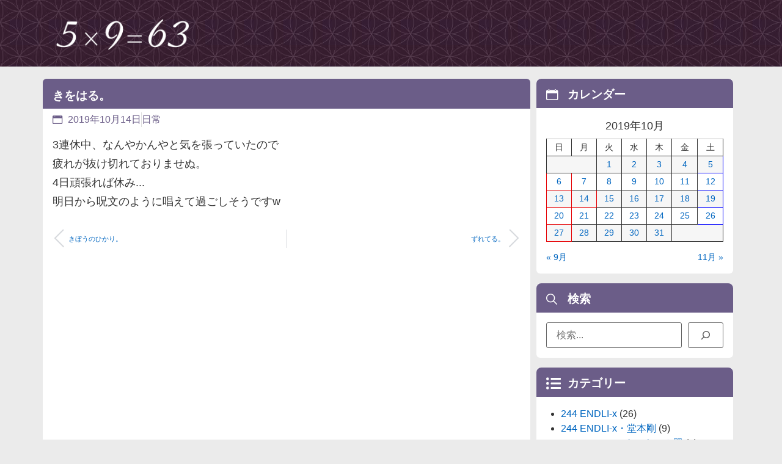

--- FILE ---
content_type: text/html; charset=UTF-8
request_url: https://kin-tsuba.net/2019/10/14/11012/
body_size: 16203
content:
<!doctype html>
<html lang="ja">
<head>
<!-- wexal_pst_init.js does not exist -->
<!-- engagement_delay.js does not exist -->
<link rel="dns-prefetch" href="//www.googletagmanager.com/">
<link rel="preconnect" href="//www.googletagmanager.com/">
<link rel="dns-prefetch" href="//pagead2.googlesyndication.com/">
<meta charset="UTF-8">
<meta name="viewport" content="width=device-width, initial-scale=1">
<link rel="profile" href="https://gmpg.org/xfn/11">
<meta name='robots' content='index, follow, max-image-preview:large, max-snippet:-1, max-video-preview:-1'/>
<!-- This site is optimized with the Yoast SEO plugin v26.6 - https://yoast.com/wordpress/plugins/seo/ -->
<title>きをはる。 - kin-tsuba diary</title>
<link rel="canonical" href="https://kin-tsuba.net/2019/10/14/11012/"/>
<script type="application/ld+json" class="yoast-schema-graph">{"@context":"https://schema.org","@graph":[{"@type":"WebPage","@id":"https://kin-tsuba.net/2019/10/14/11012/","url":"https://kin-tsuba.net/2019/10/14/11012/","name":"きをはる。 - kin-tsuba diary","isPartOf":{"@id":"https://kin-tsuba.net/#website"},"datePublished":"2019-10-14T13:00:07+00:00","author":{"@id":"https://kin-tsuba.net/#/schema/person/2b5256c001c97d042e11614d76934691"},"breadcrumb":{"@id":"https://kin-tsuba.net/2019/10/14/11012/#breadcrumb"},"inLanguage":"ja","potentialAction":[{"@type":"ReadAction","target":["https://kin-tsuba.net/2019/10/14/11012/"]}]},{"@type":"BreadcrumbList","@id":"https://kin-tsuba.net/2019/10/14/11012/#breadcrumb","itemListElement":[{"@type":"ListItem","position":1,"name":"ホーム","item":"https://kin-tsuba.net/"},{"@type":"ListItem","position":2,"name":"きをはる。"}]},{"@type":"WebSite","@id":"https://kin-tsuba.net/#website","url":"https://kin-tsuba.net/","name":"kin-tsuba diary","description":"本日の一枚と称してデジカメ画像と共に日々を語っております。 話題はKinKi Kidsと今井翼君が中心です♪","potentialAction":[{"@type":"SearchAction","target":{"@type":"EntryPoint","urlTemplate":"https://kin-tsuba.net/?s={search_term_string}"},"query-input":{"@type":"PropertyValueSpecification","valueRequired":true,"valueName":"search_term_string"}}],"inLanguage":"ja"},{"@type":"Person","@id":"https://kin-tsuba.net/#/schema/person/2b5256c001c97d042e11614d76934691","name":"kin-tsuba","url":"https://kin-tsuba.net/author/muto/"}]}</script>
<!-- / Yoast SEO plugin. -->
<style id='wp-img-auto-sizes-contain-inline-css'>
img:is([sizes=auto i],[sizes^="auto," i]){contain-intrinsic-size:3000px 1500px}
/*# sourceURL=wp-img-auto-sizes-contain-inline-css */
</style>
<link rel='stylesheet' id='wp-block-library-css' href='https://kin-tsuba.net/wp-includes/css/dist/block-library/style.min.css' media='all'/>
<style id='global-styles-inline-css'>
:root{--wp--preset--aspect-ratio--square: 1;--wp--preset--aspect-ratio--4-3: 4/3;--wp--preset--aspect-ratio--3-4: 3/4;--wp--preset--aspect-ratio--3-2: 3/2;--wp--preset--aspect-ratio--2-3: 2/3;--wp--preset--aspect-ratio--16-9: 16/9;--wp--preset--aspect-ratio--9-16: 9/16;--wp--preset--color--black: #000000;--wp--preset--color--cyan-bluish-gray: #abb8c3;--wp--preset--color--white: #ffffff;--wp--preset--color--pale-pink: #f78da7;--wp--preset--color--vivid-red: #cf2e2e;--wp--preset--color--luminous-vivid-orange: #ff6900;--wp--preset--color--luminous-vivid-amber: #fcb900;--wp--preset--color--light-green-cyan: #7bdcb5;--wp--preset--color--vivid-green-cyan: #00d084;--wp--preset--color--pale-cyan-blue: #8ed1fc;--wp--preset--color--vivid-cyan-blue: #0693e3;--wp--preset--color--vivid-purple: #9b51e0;--wp--preset--gradient--vivid-cyan-blue-to-vivid-purple: linear-gradient(135deg,rgb(6,147,227) 0%,rgb(155,81,224) 100%);--wp--preset--gradient--light-green-cyan-to-vivid-green-cyan: linear-gradient(135deg,rgb(122,220,180) 0%,rgb(0,208,130) 100%);--wp--preset--gradient--luminous-vivid-amber-to-luminous-vivid-orange: linear-gradient(135deg,rgb(252,185,0) 0%,rgb(255,105,0) 100%);--wp--preset--gradient--luminous-vivid-orange-to-vivid-red: linear-gradient(135deg,rgb(255,105,0) 0%,rgb(207,46,46) 100%);--wp--preset--gradient--very-light-gray-to-cyan-bluish-gray: linear-gradient(135deg,rgb(238,238,238) 0%,rgb(169,184,195) 100%);--wp--preset--gradient--cool-to-warm-spectrum: linear-gradient(135deg,rgb(74,234,220) 0%,rgb(151,120,209) 20%,rgb(207,42,186) 40%,rgb(238,44,130) 60%,rgb(251,105,98) 80%,rgb(254,248,76) 100%);--wp--preset--gradient--blush-light-purple: linear-gradient(135deg,rgb(255,206,236) 0%,rgb(152,150,240) 100%);--wp--preset--gradient--blush-bordeaux: linear-gradient(135deg,rgb(254,205,165) 0%,rgb(254,45,45) 50%,rgb(107,0,62) 100%);--wp--preset--gradient--luminous-dusk: linear-gradient(135deg,rgb(255,203,112) 0%,rgb(199,81,192) 50%,rgb(65,88,208) 100%);--wp--preset--gradient--pale-ocean: linear-gradient(135deg,rgb(255,245,203) 0%,rgb(182,227,212) 50%,rgb(51,167,181) 100%);--wp--preset--gradient--electric-grass: linear-gradient(135deg,rgb(202,248,128) 0%,rgb(113,206,126) 100%);--wp--preset--gradient--midnight: linear-gradient(135deg,rgb(2,3,129) 0%,rgb(40,116,252) 100%);--wp--preset--font-size--small: 13px;--wp--preset--font-size--medium: 20px;--wp--preset--font-size--large: 36px;--wp--preset--font-size--x-large: 42px;--wp--preset--spacing--20: 0.44rem;--wp--preset--spacing--30: 0.67rem;--wp--preset--spacing--40: 1rem;--wp--preset--spacing--50: 1.5rem;--wp--preset--spacing--60: 2.25rem;--wp--preset--spacing--70: 3.38rem;--wp--preset--spacing--80: 5.06rem;--wp--preset--shadow--natural: 6px 6px 9px rgba(0, 0, 0, 0.2);--wp--preset--shadow--deep: 12px 12px 50px rgba(0, 0, 0, 0.4);--wp--preset--shadow--sharp: 6px 6px 0px rgba(0, 0, 0, 0.2);--wp--preset--shadow--outlined: 6px 6px 0px -3px rgb(255, 255, 255), 6px 6px rgb(0, 0, 0);--wp--preset--shadow--crisp: 6px 6px 0px rgb(0, 0, 0);}:root { --wp--style--global--content-size: 800px;--wp--style--global--wide-size: 1200px; }:where(body) { margin: 0; }.wp-site-blocks > .alignleft { float: left; margin-right: 2em; }.wp-site-blocks > .alignright { float: right; margin-left: 2em; }.wp-site-blocks > .aligncenter { justify-content: center; margin-left: auto; margin-right: auto; }:where(.wp-site-blocks) > * { margin-block-start: 24px; margin-block-end: 0; }:where(.wp-site-blocks) > :first-child { margin-block-start: 0; }:where(.wp-site-blocks) > :last-child { margin-block-end: 0; }:root { --wp--style--block-gap: 24px; }:root :where(.is-layout-flow) > :first-child{margin-block-start: 0;}:root :where(.is-layout-flow) > :last-child{margin-block-end: 0;}:root :where(.is-layout-flow) > *{margin-block-start: 24px;margin-block-end: 0;}:root :where(.is-layout-constrained) > :first-child{margin-block-start: 0;}:root :where(.is-layout-constrained) > :last-child{margin-block-end: 0;}:root :where(.is-layout-constrained) > *{margin-block-start: 24px;margin-block-end: 0;}:root :where(.is-layout-flex){gap: 24px;}:root :where(.is-layout-grid){gap: 24px;}.is-layout-flow > .alignleft{float: left;margin-inline-start: 0;margin-inline-end: 2em;}.is-layout-flow > .alignright{float: right;margin-inline-start: 2em;margin-inline-end: 0;}.is-layout-flow > .aligncenter{margin-left: auto !important;margin-right: auto !important;}.is-layout-constrained > .alignleft{float: left;margin-inline-start: 0;margin-inline-end: 2em;}.is-layout-constrained > .alignright{float: right;margin-inline-start: 2em;margin-inline-end: 0;}.is-layout-constrained > .aligncenter{margin-left: auto !important;margin-right: auto !important;}.is-layout-constrained > :where(:not(.alignleft):not(.alignright):not(.alignfull)){max-width: var(--wp--style--global--content-size);margin-left: auto !important;margin-right: auto !important;}.is-layout-constrained > .alignwide{max-width: var(--wp--style--global--wide-size);}body .is-layout-flex{display: flex;}.is-layout-flex{flex-wrap: wrap;align-items: center;}.is-layout-flex > :is(*, div){margin: 0;}body .is-layout-grid{display: grid;}.is-layout-grid > :is(*, div){margin: 0;}body{padding-top: 0px;padding-right: 0px;padding-bottom: 0px;padding-left: 0px;}a:where(:not(.wp-element-button)){text-decoration: underline;}:root :where(.wp-element-button, .wp-block-button__link){background-color: #32373c;border-width: 0;color: #fff;font-family: inherit;font-size: inherit;font-style: inherit;font-weight: inherit;letter-spacing: inherit;line-height: inherit;padding-top: calc(0.667em + 2px);padding-right: calc(1.333em + 2px);padding-bottom: calc(0.667em + 2px);padding-left: calc(1.333em + 2px);text-decoration: none;text-transform: inherit;}.has-black-color{color: var(--wp--preset--color--black) !important;}.has-cyan-bluish-gray-color{color: var(--wp--preset--color--cyan-bluish-gray) !important;}.has-white-color{color: var(--wp--preset--color--white) !important;}.has-pale-pink-color{color: var(--wp--preset--color--pale-pink) !important;}.has-vivid-red-color{color: var(--wp--preset--color--vivid-red) !important;}.has-luminous-vivid-orange-color{color: var(--wp--preset--color--luminous-vivid-orange) !important;}.has-luminous-vivid-amber-color{color: var(--wp--preset--color--luminous-vivid-amber) !important;}.has-light-green-cyan-color{color: var(--wp--preset--color--light-green-cyan) !important;}.has-vivid-green-cyan-color{color: var(--wp--preset--color--vivid-green-cyan) !important;}.has-pale-cyan-blue-color{color: var(--wp--preset--color--pale-cyan-blue) !important;}.has-vivid-cyan-blue-color{color: var(--wp--preset--color--vivid-cyan-blue) !important;}.has-vivid-purple-color{color: var(--wp--preset--color--vivid-purple) !important;}.has-black-background-color{background-color: var(--wp--preset--color--black) !important;}.has-cyan-bluish-gray-background-color{background-color: var(--wp--preset--color--cyan-bluish-gray) !important;}.has-white-background-color{background-color: var(--wp--preset--color--white) !important;}.has-pale-pink-background-color{background-color: var(--wp--preset--color--pale-pink) !important;}.has-vivid-red-background-color{background-color: var(--wp--preset--color--vivid-red) !important;}.has-luminous-vivid-orange-background-color{background-color: var(--wp--preset--color--luminous-vivid-orange) !important;}.has-luminous-vivid-amber-background-color{background-color: var(--wp--preset--color--luminous-vivid-amber) !important;}.has-light-green-cyan-background-color{background-color: var(--wp--preset--color--light-green-cyan) !important;}.has-vivid-green-cyan-background-color{background-color: var(--wp--preset--color--vivid-green-cyan) !important;}.has-pale-cyan-blue-background-color{background-color: var(--wp--preset--color--pale-cyan-blue) !important;}.has-vivid-cyan-blue-background-color{background-color: var(--wp--preset--color--vivid-cyan-blue) !important;}.has-vivid-purple-background-color{background-color: var(--wp--preset--color--vivid-purple) !important;}.has-black-border-color{border-color: var(--wp--preset--color--black) !important;}.has-cyan-bluish-gray-border-color{border-color: var(--wp--preset--color--cyan-bluish-gray) !important;}.has-white-border-color{border-color: var(--wp--preset--color--white) !important;}.has-pale-pink-border-color{border-color: var(--wp--preset--color--pale-pink) !important;}.has-vivid-red-border-color{border-color: var(--wp--preset--color--vivid-red) !important;}.has-luminous-vivid-orange-border-color{border-color: var(--wp--preset--color--luminous-vivid-orange) !important;}.has-luminous-vivid-amber-border-color{border-color: var(--wp--preset--color--luminous-vivid-amber) !important;}.has-light-green-cyan-border-color{border-color: var(--wp--preset--color--light-green-cyan) !important;}.has-vivid-green-cyan-border-color{border-color: var(--wp--preset--color--vivid-green-cyan) !important;}.has-pale-cyan-blue-border-color{border-color: var(--wp--preset--color--pale-cyan-blue) !important;}.has-vivid-cyan-blue-border-color{border-color: var(--wp--preset--color--vivid-cyan-blue) !important;}.has-vivid-purple-border-color{border-color: var(--wp--preset--color--vivid-purple) !important;}.has-vivid-cyan-blue-to-vivid-purple-gradient-background{background: var(--wp--preset--gradient--vivid-cyan-blue-to-vivid-purple) !important;}.has-light-green-cyan-to-vivid-green-cyan-gradient-background{background: var(--wp--preset--gradient--light-green-cyan-to-vivid-green-cyan) !important;}.has-luminous-vivid-amber-to-luminous-vivid-orange-gradient-background{background: var(--wp--preset--gradient--luminous-vivid-amber-to-luminous-vivid-orange) !important;}.has-luminous-vivid-orange-to-vivid-red-gradient-background{background: var(--wp--preset--gradient--luminous-vivid-orange-to-vivid-red) !important;}.has-very-light-gray-to-cyan-bluish-gray-gradient-background{background: var(--wp--preset--gradient--very-light-gray-to-cyan-bluish-gray) !important;}.has-cool-to-warm-spectrum-gradient-background{background: var(--wp--preset--gradient--cool-to-warm-spectrum) !important;}.has-blush-light-purple-gradient-background{background: var(--wp--preset--gradient--blush-light-purple) !important;}.has-blush-bordeaux-gradient-background{background: var(--wp--preset--gradient--blush-bordeaux) !important;}.has-luminous-dusk-gradient-background{background: var(--wp--preset--gradient--luminous-dusk) !important;}.has-pale-ocean-gradient-background{background: var(--wp--preset--gradient--pale-ocean) !important;}.has-electric-grass-gradient-background{background: var(--wp--preset--gradient--electric-grass) !important;}.has-midnight-gradient-background{background: var(--wp--preset--gradient--midnight) !important;}.has-small-font-size{font-size: var(--wp--preset--font-size--small) !important;}.has-medium-font-size{font-size: var(--wp--preset--font-size--medium) !important;}.has-large-font-size{font-size: var(--wp--preset--font-size--large) !important;}.has-x-large-font-size{font-size: var(--wp--preset--font-size--x-large) !important;}
:root :where(.wp-block-pullquote){font-size: 1.5em;line-height: 1.6;}
/*# sourceURL=global-styles-inline-css */
</style>
<link rel='stylesheet' id='hello-elementor-css' href='https://kin-tsuba.net/wp-content/themes/hello-elementor/assets/css/reset.css?ver=3.4.5' media='all'/>
<link rel='stylesheet' id='hello-elementor-theme-style-css' href='https://kin-tsuba.net/wp-content/themes/hello-elementor/assets/css/theme.css?ver=3.4.5' media='all'/>
<link rel='stylesheet' id='hello-elementor-header-footer-css' href='https://kin-tsuba.net/wp-content/themes/hello-elementor/assets/css/header-footer.css?ver=3.4.5' media='all'/>
<link rel='stylesheet' id='elementor-frontend-css' href='https://kin-tsuba.net/wp-content/plugins/elementor/assets/css/frontend.min.css?ver=3.33.4' media='all'/>
<link rel='stylesheet' id='elementor-post-17500-css' href='https://kin-tsuba.net/images/elementor/css/post-17500.css?ver=1766198668' media='all'/>
<link rel='stylesheet' id='widget-image-css' href='https://kin-tsuba.net/wp-content/plugins/elementor/assets/css/widget-image.min.css?ver=3.33.4' media='all'/>
<link rel='stylesheet' id='e-animation-fadeInDown-css' href='https://kin-tsuba.net/wp-content/plugins/elementor/assets/lib/animations/styles/fadeInDown.min.css?ver=3.33.4' media='all'/>
<link rel='stylesheet' id='widget-heading-css' href='https://kin-tsuba.net/wp-content/plugins/elementor/assets/css/widget-heading.min.css?ver=3.33.4' media='all'/>
<link rel='stylesheet' id='widget-loop-common-css' href='https://kin-tsuba.net/wp-content/plugins/elementor-pro/assets/css/widget-loop-common.min.css?ver=3.33.2' media='all'/>
<link rel='stylesheet' id='widget-loop-grid-css' href='https://kin-tsuba.net/wp-content/plugins/elementor-pro/assets/css/widget-loop-grid.min.css?ver=3.33.2' media='all'/>
<link rel='stylesheet' id='widget-divider-css' href='https://kin-tsuba.net/wp-content/plugins/elementor/assets/css/widget-divider.min.css?ver=3.33.4' media='all'/>
<link rel='stylesheet' id='widget-icon-list-css' href='https://kin-tsuba.net/wp-content/plugins/elementor/assets/css/widget-icon-list.min.css?ver=3.33.4' media='all'/>
<link rel='stylesheet' id='e-animation-fadeInRight-css' href='https://kin-tsuba.net/wp-content/plugins/elementor/assets/lib/animations/styles/fadeInRight.min.css?ver=3.33.4' media='all'/>
<link rel='stylesheet' id='widget-off-canvas-css' href='https://kin-tsuba.net/wp-content/plugins/elementor-pro/assets/css/widget-off-canvas.min.css?ver=3.33.2' media='all'/>
<link rel='stylesheet' id='widget-post-info-css' href='https://kin-tsuba.net/wp-content/plugins/elementor-pro/assets/css/widget-post-info.min.css?ver=3.33.2' media='all'/>
<link rel='stylesheet' id='widget-post-navigation-css' href='https://kin-tsuba.net/wp-content/plugins/elementor-pro/assets/css/widget-post-navigation.min.css?ver=3.33.2' media='all'/>
<link rel='stylesheet' id='full-screen-menu-frontend-css' href='https://kin-tsuba.net/wp-content/plugins/full-screen-menu-for-elementor/assets/css/frontend.min.css?ver=1.0.6' media='all'/>
<link rel='stylesheet' id='elementor-post-17638-css' href='https://kin-tsuba.net/images/elementor/css/post-17638.css?ver=1766198668' media='all'/>
<link rel='stylesheet' id='elementor-post-17511-css' href='https://kin-tsuba.net/images/elementor/css/post-17511.css?ver=1766198668' media='all'/>
<link rel='stylesheet' id='elementor-post-17555-css' href='https://kin-tsuba.net/images/elementor/css/post-17555.css?ver=1766198672' media='all'/>
<link rel='stylesheet' id='ecs-styles-css' href='https://kin-tsuba.net/wp-content/plugins/ele-custom-skin/assets/css/ecs-style.css?ver=3.1.9' media='all'/>
<link rel='stylesheet' id='elementor-post-17533-css' href='https://kin-tsuba.net/images/elementor/css/post-17533.css?ver=1758095502' media='all'/>
<link rel='stylesheet' id='bdt-uikit-css' href='https://kin-tsuba.net/wp-content/plugins/bdthemes-element-pack-lite/assets/css/bdt-uikit.css?ver=3.21.7' media='all'/>
<link rel='stylesheet' id='ep-helper-css' href='https://kin-tsuba.net/wp-content/plugins/bdthemes-element-pack-lite/assets/css/ep-helper.css?ver=8.3.11' media='all'/>
<link rel='stylesheet' id='elementor-icons-skb_cife-simple_line-icon-css' href='https://kin-tsuba.net/wp-content/plugins/skyboot-custom-icons-for-elementor/assets/css/simple-line-icons.css?ver=1.1.0' media='all'/>
<link rel='stylesheet' id='elementor-icons-skb_cife-ion-icon-css' href='https://kin-tsuba.net/wp-content/plugins/skyboot-custom-icons-for-elementor/assets/css/ionicons.min.css?ver=1.1.0' media='all'/>
<script src="https://kin-tsuba.net/wp-includes/js/jquery/jquery.min.js?ver=3.7.1" id="jquery-core-js"></script>
<script src="https://kin-tsuba.net/wp-includes/js/jquery/jquery-migrate.min.js?ver=3.4.1" id="jquery-migrate-js"></script>
<script id="ecs_ajax_load-js-extra">
var ecs_ajax_params = {"ajaxurl":"https://kin-tsuba.net/wp-admin/admin-ajax.php","posts":"{\"p\":11012,\"page\":0,\"year\":2019,\"monthnum\":10,\"day\":14,\"error\":\"\",\"m\":\"\",\"post_parent\":\"\",\"subpost\":\"\",\"subpost_id\":\"\",\"attachment\":\"\",\"attachment_id\":0,\"name\":\"\",\"pagename\":\"\",\"page_id\":0,\"second\":\"\",\"minute\":\"\",\"hour\":\"\",\"w\":0,\"category_name\":\"\",\"tag\":\"\",\"cat\":\"\",\"tag_id\":\"\",\"author\":\"\",\"author_name\":\"\",\"feed\":\"\",\"tb\":\"\",\"paged\":0,\"meta_key\":\"\",\"meta_value\":\"\",\"preview\":\"\",\"s\":\"\",\"sentence\":\"\",\"title\":\"\",\"fields\":\"all\",\"menu_order\":\"\",\"embed\":\"\",\"category__in\":[],\"category__not_in\":[],\"category__and\":[],\"post__in\":[],\"post__not_in\":[],\"post_name__in\":[],\"tag__in\":[],\"tag__not_in\":[],\"tag__and\":[],\"tag_slug__in\":[],\"tag_slug__and\":[],\"post_parent__in\":[],\"post_parent__not_in\":[],\"author__in\":[],\"author__not_in\":[],\"search_columns\":[],\"ignore_sticky_posts\":false,\"suppress_filters\":false,\"cache_results\":true,\"update_post_term_cache\":true,\"update_menu_item_cache\":false,\"lazy_load_term_meta\":true,\"update_post_meta_cache\":true,\"post_type\":\"\",\"posts_per_page\":10,\"nopaging\":false,\"comments_per_page\":\"50\",\"no_found_rows\":false,\"order\":\"DESC\"}"};
//# sourceURL=ecs_ajax_load-js-extra
</script>
<script src="https://kin-tsuba.net/wp-content/plugins/ele-custom-skin/assets/js/ecs_ajax_pagination.js?ver=3.1.9" id="ecs_ajax_load-js"></script>
<script src="https://kin-tsuba.net/wp-content/plugins/ele-custom-skin/assets/js/ecs.js?ver=3.1.9" id="ecs-script-js"></script>
<!-- GA Google Analytics @ https://m0n.co/ga -->
<script async src="https://www.googletagmanager.com/gtag/js?id=G-HZ6W8P98R4"></script>
<script>
			window.dataLayer = window.dataLayer || [];
			function gtag(){dataLayer.push(arguments);}
			gtag('js', new Date());
			gtag('config', 'G-HZ6W8P98R4');
		</script>
<link rel="stylesheet" href="https://kin-tsuba.net/wp-content/plugins/realtime-calendar/calendar.css" type="text/css" media="screen"/>
<script type="text/javascript" src="https://kin-tsuba.net/wp-content/plugins/realtime-calendar/dayChecker.js"></script>
<script type="text/javascript" src="https://kin-tsuba.net/wp-content/plugins/realtime-calendar/util.js"></script>
<meta name="generator" content="Elementor 3.33.4; features: e_font_icon_svg, additional_custom_breakpoints; settings: css_print_method-external, google_font-enabled, font_display-swap">
<script src="/js/script.js?ver=202508241750"></script>
<link rel="stylesheet" href="/css/custom.css?ver=202508240258" media="all">
<link rel="stylesheet" href="/css/widget.css?ver=202508181904" media="all">
<link rel="stylesheet" href="/css/elementor.css?ver=202508111839" media="all">
<script async src="https://pagead2.googlesyndication.com/pagead/js/adsbygoogle.js?client=ca-pub-9267517632212660" crossorigin="anonymous"></script>
<style>
				.e-con.e-parent:nth-of-type(n+4):not(.e-lazyloaded):not(.e-no-lazyload),
				.e-con.e-parent:nth-of-type(n+4):not(.e-lazyloaded):not(.e-no-lazyload) * {
					background-image: none !important;
				}
				@media screen and (max-height: 1024px) {
					.e-con.e-parent:nth-of-type(n+3):not(.e-lazyloaded):not(.e-no-lazyload),
					.e-con.e-parent:nth-of-type(n+3):not(.e-lazyloaded):not(.e-no-lazyload) * {
						background-image: none !important;
					}
				}
				@media screen and (max-height: 640px) {
					.e-con.e-parent:nth-of-type(n+2):not(.e-lazyloaded):not(.e-no-lazyload),
					.e-con.e-parent:nth-of-type(n+2):not(.e-lazyloaded):not(.e-no-lazyload) * {
						background-image: none !important;
					}
				}
			</style>
</head>
<body class="wp-singular post-template-default single single-post postid-11012 single-format-standard wp-embed-responsive wp-theme-hello-elementor wp-child-theme-kin-tsuba2 hello-elementor-default elementor-default elementor-kit-17500 elementor-page-17555">
<script src="/js/footer.js?ver=202508111839"></script>
<a class="skip-link screen-reader-text" href="#content">コンテンツにスキップ</a>
<header data-elementor-type="header" data-elementor-id="17638" class="elementor elementor-17638 elementor-location-header" data-elementor-post-type="elementor_library">
<div class="elementor-element elementor-element-7eb0d6e elementor-hidden-tablet elementor-hidden-mobile e-flex e-con-boxed elementor-invisible e-con e-parent" data-id="7eb0d6e" data-element_type="container" data-settings="{&quot;background_background&quot;:&quot;classic&quot;,&quot;animation&quot;:&quot;fadeInDown&quot;}">
<div class="e-con-inner">
<div class="elementor-element elementor-element-f4bbc40 e-con-full e-flex e-con e-child" data-id="f4bbc40" data-element_type="container">
<div class="elementor-element elementor-element-a3ca0e5 elementor-widget elementor-widget-image" data-id="a3ca0e5" data-element_type="widget" data-widget_type="image.default">
<a href="/">
<img fetchpriority="high" width="1100" height="300" src="https://kin-tsuba.net/images/logo_w.png" class="attachment-large size-large wp-image-17585" alt=""/>	</a>
</div>
</div>
<div class="elementor-element elementor-element-5869741 e-con-full e-flex e-con e-child" data-id="5869741" data-element_type="container">
</div>
</div>
</div>
<div class="elementor-element elementor-element-1a4cd6a elementor-hidden-desktop e-flex e-con-boxed elementor-invisible e-con e-parent" data-id="1a4cd6a" data-element_type="container" data-settings="{&quot;background_background&quot;:&quot;classic&quot;,&quot;animation&quot;:&quot;fadeInDown&quot;}">
<div class="e-con-inner">
<div class="elementor-element elementor-element-9706f13 e-con-full e-flex e-con e-child" data-id="9706f13" data-element_type="container">
<div class="elementor-element elementor-element-cf129c8 elementor-widget elementor-widget-image" data-id="cf129c8" data-element_type="widget" data-widget_type="image.default">
<a href="/">
<img fetchpriority="high" width="1100" height="300" src="https://kin-tsuba.net/images/logo_w.png" class="attachment-large size-large wp-image-17585" alt=""/>	</a>
</div>
<div class="elementor-element elementor-element-d27aeb1 elementor-absolute elementor-widget elementor-widget-ucaddon_animated_hamburger_icon" data-id="d27aeb1" data-element_type="widget" data-settings="{&quot;_position&quot;:&quot;absolute&quot;}" data-widget_type="ucaddon_animated_hamburger_icon.default">
<div class="elementor-widget-container">
<!-- start Animated Hamburger Icon -->
<link id='uc_ac_assets_file_uc_animated_hamburger_icon_css_11088-css' href='https://kin-tsuba.net/images/ac_assets/uc_animated_hamburger_icon/uc_animated_hamburger_icon.css' type='text/css' rel='stylesheet'>
<style>/* widget: Animated Hamburger Icon */

#uc_animated_hamburger_icon_elementor_d27aeb1.uc_animated_hamburger_icon_holder{ 
  position: relative;
  z-index: ;
}

#uc_animated_hamburger_icon_elementor_d27aeb1 .uc_hamburger{
  display: inline-block;  
}

#uc_animated_hamburger_icon_elementor_d27aeb1 .uc_animated_hamburger_icon {
    transition: background-color .3s;
  	text-align: left;
}

</style>
<div class="uc_animated_hamburger_icon_holder" id="uc_animated_hamburger_icon_elementor_d27aeb1" style="text-align: left;">
<a id="" class='uc-icon-close-trigger' href="javascript:void(0)" style='display:none'>Close Trigger</a>
<a href="#elementor-action%3Aaction%3Dpopup%3Aopen%26settings%3DeyJpZCI6IjE3NzEyIiwidG9nZ2xlIjp0cnVlfQ%3D%3D" class="uc_animated_hamburger_icon">
<div class="uc_hamburger" id="hamburger-1">
<span class="uc_line"></span>
<span class="uc_line"></span>
<span class="uc_line"></span>
</div>
</a>
</div>
<!-- end Animated Hamburger Icon -->	</div>
</div>
<div class="elementor-element elementor-element-b802f74 elementor-absolute elementor-widget elementor-widget-heading" data-id="b802f74" data-element_type="widget" data-settings="{&quot;_position&quot;:&quot;absolute&quot;}" data-widget_type="heading.default">
<div class="elementor-heading-title elementor-size-default">Menu</div>	</div>
</div>
</div>
</div>
<div class="elementor-element elementor-element-f8f4156 e-flex e-con-boxed e-con e-parent" data-id="f8f4156" data-element_type="container">
<div class="e-con-inner">
<div class="elementor-element elementor-element-c79bb32 elementor-widget elementor-widget-off-canvas" data-id="c79bb32" data-element_type="widget" data-settings="{&quot;entrance_animation&quot;:&quot;fadeInRight&quot;,&quot;exit_animation&quot;:&quot;fadeInRight&quot;,&quot;prevent_scroll&quot;:&quot;yes&quot;}" data-widget_type="off-canvas.default">
<div id="off-canvas-c79bb32" class="e-off-canvas" role="dialog" aria-hidden="true" aria-label="Off-Canvas2" aria-modal="true" inert="" data-delay-child-handlers="true">
<div class="e-off-canvas__overlay"></div>
<div class="e-off-canvas__main">
<div class="e-off-canvas__content">
<div class="elementor-element elementor-element-8d44816 e-con-full e-flex e-con e-child" data-id="8d44816" data-element_type="container">
<div class="elementor-element elementor-element-d7e68f3 elementor-widget elementor-widget-heading" data-id="d7e68f3" data-element_type="widget" data-widget_type="heading.default">
<h2 class="elementor-heading-title elementor-size-default">最新の投稿</h2>	</div>
<div class="elementor-element elementor-element-c27a281 elementor-grid-1 elementor-grid-tablet-2 elementor-grid-mobile-1 elementor-widget elementor-widget-loop-grid" data-id="c27a281" data-element_type="widget" data-settings="{&quot;template_id&quot;:&quot;17651&quot;,&quot;columns&quot;:1,&quot;row_gap&quot;:{&quot;unit&quot;:&quot;px&quot;,&quot;size&quot;:5,&quot;sizes&quot;:[]},&quot;_skin&quot;:&quot;post&quot;,&quot;columns_tablet&quot;:&quot;2&quot;,&quot;columns_mobile&quot;:&quot;1&quot;,&quot;edit_handle_selector&quot;:&quot;[data-elementor-type=\&quot;loop-item\&quot;]&quot;,&quot;row_gap_tablet&quot;:{&quot;unit&quot;:&quot;px&quot;,&quot;size&quot;:&quot;&quot;,&quot;sizes&quot;:[]},&quot;row_gap_mobile&quot;:{&quot;unit&quot;:&quot;px&quot;,&quot;size&quot;:&quot;&quot;,&quot;sizes&quot;:[]}}" data-widget_type="loop-grid.post">
<div class="elementor-widget-container">
<div class="elementor-loop-container elementor-grid" role="list">
<style id="loop-17651">.elementor-17651 .elementor-element.elementor-element-a604f4b{--display:flex;--flex-direction:column;--container-widget-width:100%;--container-widget-height:initial;--container-widget-flex-grow:0;--container-widget-align-self:initial;--flex-wrap-mobile:wrap;--gap:0px 0px;--row-gap:0px;--column-gap:0px;--margin-top:0px;--margin-bottom:0px;--margin-left:0px;--margin-right:0px;--padding-top:0px;--padding-bottom:0px;--padding-left:0px;--padding-right:0px;}.elementor-17651 .elementor-element.elementor-element-2906136{margin:0px 0px calc(var(--kit-widget-spacing, 0px) + 2px) 0px;padding:0px 0px 0px 0px;}.elementor-17651 .elementor-element.elementor-element-2906136 .elementor-icon-list-icon{width:14px;}.elementor-17651 .elementor-element.elementor-element-2906136 .elementor-icon-list-icon i{font-size:14px;}.elementor-17651 .elementor-element.elementor-element-2906136 .elementor-icon-list-icon svg{--e-icon-list-icon-size:14px;}.elementor-17651 .elementor-element.elementor-element-2906136 .elementor-icon-list-text, .elementor-17651 .elementor-element.elementor-element-2906136 .elementor-icon-list-text a{color:#FFFFFF;}.elementor-17651 .elementor-element.elementor-element-2906136 .elementor-icon-list-item{font-size:0.8rem;}.elementor-17651 .elementor-element.elementor-element-63edfd5 .elementor-icon-list-icon i{transition:color 0.3s;}.elementor-17651 .elementor-element.elementor-element-63edfd5 .elementor-icon-list-icon svg{transition:fill 0.3s;}.elementor-17651 .elementor-element.elementor-element-63edfd5{--e-icon-list-icon-size:14px;--icon-vertical-offset:0px;}.elementor-17651 .elementor-element.elementor-element-63edfd5 .elementor-icon-list-text{transition:color 0.3s;}</style>	<div data-elementor-type="loop-item" data-elementor-id="17651" class="elementor elementor-17651 e-loop-item e-loop-item-17853 post-17853 post type-post status-publish format-standard hentry category-domoto" data-elementor-post-type="elementor_library" data-custom-edit-handle="1">
<div class="elementor-element elementor-element-a604f4b e-flex e-con-boxed e-con e-parent" data-id="a604f4b" data-element_type="container">
<div class="e-con-inner">
<div class="elementor-element elementor-element-2906136 elementor-widget elementor-widget-post-info" data-id="2906136" data-element_type="widget" data-widget_type="post-info.default">
<ul class="elementor-inline-items elementor-icon-list-items elementor-post-info">
<li class="elementor-icon-list-item elementor-repeater-item-319e746 elementor-inline-item" itemprop="datePublished">
<span class="elementor-icon-list-text elementor-post-info__item elementor-post-info__item--type-date">
<time>2026年1月15日</time>	</span>
</li>
</ul>
</div>
<div class="elementor-element elementor-element-63edfd5 link_w elementor-icon-list--layout-traditional elementor-list-item-link-full_width elementor-widget elementor-widget-icon-list" data-id="63edfd5" data-element_type="widget" data-widget_type="icon-list.default">
<ul class="elementor-icon-list-items">
<li class="elementor-icon-list-item">
<a href="https://kin-tsuba.net/2026/01/15/17853/">
<span class="elementor-icon-list-icon">
<i aria-hidden="true" class="icons icon-arrow-right"></i>	</span>
<span class="elementor-icon-list-text">どぅ〜もと。</span>
</a>
</li>
</ul>
</div>
</div>
</div>
</div>
<div data-elementor-type="loop-item" data-elementor-id="17651" class="elementor elementor-17651 e-loop-item e-loop-item-17851 post-17851 post type-post status-publish format-standard hentry category-koichidomoto" data-elementor-post-type="elementor_library" data-custom-edit-handle="1">
<div class="elementor-element elementor-element-a604f4b e-flex e-con-boxed e-con e-parent" data-id="a604f4b" data-element_type="container">
<div class="e-con-inner">
<div class="elementor-element elementor-element-2906136 elementor-widget elementor-widget-post-info" data-id="2906136" data-element_type="widget" data-widget_type="post-info.default">
<ul class="elementor-inline-items elementor-icon-list-items elementor-post-info">
<li class="elementor-icon-list-item elementor-repeater-item-319e746 elementor-inline-item" itemprop="datePublished">
<span class="elementor-icon-list-text elementor-post-info__item elementor-post-info__item--type-date">
<time>2026年1月13日</time>	</span>
</li>
</ul>
</div>
<div class="elementor-element elementor-element-63edfd5 link_w elementor-icon-list--layout-traditional elementor-list-item-link-full_width elementor-widget elementor-widget-icon-list" data-id="63edfd5" data-element_type="widget" data-widget_type="icon-list.default">
<ul class="elementor-icon-list-items">
<li class="elementor-icon-list-item">
<a href="https://kin-tsuba.net/2026/01/13/17851/">
<span class="elementor-icon-list-icon">
<i aria-hidden="true" class="icons icon-arrow-right"></i>	</span>
<span class="elementor-icon-list-text">いったいか。</span>
</a>
</li>
</ul>
</div>
</div>
</div>
</div>
<div data-elementor-type="loop-item" data-elementor-id="17651" class="elementor elementor-17651 e-loop-item e-loop-item-17849 post-17849 post type-post status-publish format-standard hentry category-koichidomoto" data-elementor-post-type="elementor_library" data-custom-edit-handle="1">
<div class="elementor-element elementor-element-a604f4b e-flex e-con-boxed e-con e-parent" data-id="a604f4b" data-element_type="container">
<div class="e-con-inner">
<div class="elementor-element elementor-element-2906136 elementor-widget elementor-widget-post-info" data-id="2906136" data-element_type="widget" data-widget_type="post-info.default">
<ul class="elementor-inline-items elementor-icon-list-items elementor-post-info">
<li class="elementor-icon-list-item elementor-repeater-item-319e746 elementor-inline-item" itemprop="datePublished">
<span class="elementor-icon-list-text elementor-post-info__item elementor-post-info__item--type-date">
<time>2026年1月10日</time>	</span>
</li>
</ul>
</div>
<div class="elementor-element elementor-element-63edfd5 link_w elementor-icon-list--layout-traditional elementor-list-item-link-full_width elementor-widget elementor-widget-icon-list" data-id="63edfd5" data-element_type="widget" data-widget_type="icon-list.default">
<ul class="elementor-icon-list-items">
<li class="elementor-icon-list-item">
<a href="https://kin-tsuba.net/2026/01/10/17849/">
<span class="elementor-icon-list-icon">
<i aria-hidden="true" class="icons icon-arrow-right"></i>	</span>
<span class="elementor-icon-list-text">みゅーじっくふぇあ。</span>
</a>
</li>
</ul>
</div>
</div>
</div>
</div>
<div data-elementor-type="loop-item" data-elementor-id="17651" class="elementor elementor-17651 e-loop-item e-loop-item-17846 post-17846 post type-post status-publish format-standard hentry category-koichidomoto" data-elementor-post-type="elementor_library" data-custom-edit-handle="1">
<div class="elementor-element elementor-element-a604f4b e-flex e-con-boxed e-con e-parent" data-id="a604f4b" data-element_type="container">
<div class="e-con-inner">
<div class="elementor-element elementor-element-2906136 elementor-widget elementor-widget-post-info" data-id="2906136" data-element_type="widget" data-widget_type="post-info.default">
<ul class="elementor-inline-items elementor-icon-list-items elementor-post-info">
<li class="elementor-icon-list-item elementor-repeater-item-319e746 elementor-inline-item" itemprop="datePublished">
<span class="elementor-icon-list-text elementor-post-info__item elementor-post-info__item--type-date">
<time>2026年1月6日</time>	</span>
</li>
</ul>
</div>
<div class="elementor-element elementor-element-63edfd5 link_w elementor-icon-list--layout-traditional elementor-list-item-link-full_width elementor-widget elementor-widget-icon-list" data-id="63edfd5" data-element_type="widget" data-widget_type="icon-list.default">
<ul class="elementor-icon-list-items">
<li class="elementor-icon-list-item">
<a href="https://kin-tsuba.net/2026/01/06/17846/">
<span class="elementor-icon-list-icon">
<i aria-hidden="true" class="icons icon-arrow-right"></i>	</span>
<span class="elementor-icon-list-text">ごうか。</span>
</a>
</li>
</ul>
</div>
</div>
</div>
</div>
<div data-elementor-type="loop-item" data-elementor-id="17651" class="elementor elementor-17651 e-loop-item e-loop-item-17843 post-17843 post type-post status-publish format-standard hentry category-domoto" data-elementor-post-type="elementor_library" data-custom-edit-handle="1">
<div class="elementor-element elementor-element-a604f4b e-flex e-con-boxed e-con e-parent" data-id="a604f4b" data-element_type="container">
<div class="e-con-inner">
<div class="elementor-element elementor-element-2906136 elementor-widget elementor-widget-post-info" data-id="2906136" data-element_type="widget" data-widget_type="post-info.default">
<ul class="elementor-inline-items elementor-icon-list-items elementor-post-info">
<li class="elementor-icon-list-item elementor-repeater-item-319e746 elementor-inline-item" itemprop="datePublished">
<span class="elementor-icon-list-text elementor-post-info__item elementor-post-info__item--type-date">
<time>2026年1月1日</time>	</span>
</li>
</ul>
</div>
<div class="elementor-element elementor-element-63edfd5 link_w elementor-icon-list--layout-traditional elementor-list-item-link-full_width elementor-widget elementor-widget-icon-list" data-id="63edfd5" data-element_type="widget" data-widget_type="icon-list.default">
<ul class="elementor-icon-list-items">
<li class="elementor-icon-list-item">
<a href="https://kin-tsuba.net/2026/01/01/17843/">
<span class="elementor-icon-list-icon">
<i aria-hidden="true" class="icons icon-arrow-right"></i>	</span>
<span class="elementor-icon-list-text">にゅーいやー。</span>
</a>
</li>
</ul>
</div>
</div>
</div>
</div>
</div>
</div>
</div>
<div class="elementor-element elementor-element-6a19c33 elementor-widget-divider--view-line elementor-widget elementor-widget-divider" data-id="6a19c33" data-element_type="widget" data-widget_type="divider.default">
<div class="elementor-divider">
<span class="elementor-divider-separator">
</span>
</div>
</div>
<div class="elementor-element elementor-element-5df2822 elementor-align-left link_w elementor-icon-list--layout-traditional elementor-list-item-link-full_width elementor-widget elementor-widget-icon-list" data-id="5df2822" data-element_type="widget" data-widget_type="icon-list.default">
<ul class="elementor-icon-list-items">
<li class="elementor-icon-list-item">
<a href="/">
<span class="elementor-icon-list-icon">
<i aria-hidden="true" class="icons icon-arrow-right"></i>	</span>
<span class="elementor-icon-list-text">HOME</span>
</a>
</li>
</ul>
</div>
</div>
</div>
</div>
</div>
</div>
</div>
</div>
</header>
<div data-elementor-type="single-post" data-elementor-id="17555" class="elementor elementor-17555 elementor-location-single post-11012 post type-post status-publish format-standard hentry category-everydaylife" data-elementor-post-type="elementor_library">
<div class="elementor-element elementor-element-ef2d66f bdt-backdrop-filter-yes e-flex e-con-boxed bdt-filter-backdrop e-con e-parent" data-id="ef2d66f" data-element_type="container">
<div class="e-con-inner">
<div class="elementor-element elementor-element-0aa251f e-con-full e-flex e-con e-child" data-id="0aa251f" data-element_type="container" data-settings="{&quot;background_background&quot;:&quot;classic&quot;}">
<div class="elementor-element elementor-element-59ec337 link_w elementor-widget elementor-widget-theme-post-title elementor-page-title elementor-widget-heading" data-id="59ec337" data-element_type="widget" data-widget_type="theme-post-title.default">
<h1 class="elementor-heading-title elementor-size-default">きをはる。</h1>	</div>
<div class="elementor-element elementor-element-3be45ad elementor-align-left link_1 elementor-widget elementor-widget-post-info" data-id="3be45ad" data-element_type="widget" data-widget_type="post-info.default">
<ul class="elementor-inline-items elementor-icon-list-items elementor-post-info">
<li class="elementor-icon-list-item elementor-repeater-item-89a2431 elementor-inline-item" itemprop="datePublished">
<a href="https://kin-tsuba.net/2019/10/14/">
<span class="elementor-icon-list-icon">
<i aria-hidden="true" class="ion ion-ios-calendar"></i>	</span>
<span class="elementor-icon-list-text elementor-post-info__item elementor-post-info__item--type-date">
<time>2019年10月14日</time>	</span>
</a>
</li>
<li class="elementor-icon-list-item elementor-repeater-item-3cbfe18 elementor-inline-item" itemprop="about">
<span class="elementor-icon-list-text elementor-post-info__item elementor-post-info__item--type-terms">
<span class="elementor-post-info__terms-list">
<a href="https://kin-tsuba.net/category/everydaylife/" class="elementor-post-info__terms-list-item">日常</a>	</span>
</span>
</li>
</ul>
</div>
<div class="elementor-element elementor-element-5eac9c7 elementor-widget elementor-widget-theme-post-content" data-id="5eac9c7" data-element_type="widget" data-widget_type="theme-post-content.default">
<p>3連休中、なんやかんやと気を張っていたので<br/>
疲れが抜け切れておりませぬ。<br/>
4日頑張れば休み...<br/>
明日から呪文のように唱えて過ごしそうですw</p>
</div>
<div class="elementor-element elementor-element-4c20b45 elementor-post-navigation-borders-yes elementor-widget elementor-widget-post-navigation" data-id="4c20b45" data-element_type="widget" data-widget_type="post-navigation.default">
<div class="elementor-post-navigation" role="navigation" aria-label="Post Navigation">
<div class="elementor-post-navigation__prev elementor-post-navigation__link">
<a href="https://kin-tsuba.net/2019/10/13/11010/" rel="prev"><span class="post-navigation__arrow-wrapper post-navigation__arrow-prev"><i aria-hidden="true" class="icons icon-arrow-left"></i><span class="elementor-screen-only">Prev</span></span><span class="elementor-post-navigation__link__prev"><span class="post-navigation__prev--title">きぼうのひかり。</span></span></a>	</div>
<div class="elementor-post-navigation__separator-wrapper">
<div class="elementor-post-navigation__separator"></div>
</div>
<div class="elementor-post-navigation__next elementor-post-navigation__link">
<a href="https://kin-tsuba.net/2019/10/15/11014/" rel="next"><span class="elementor-post-navigation__link__next"><span class="post-navigation__next--title">ずれてる。</span></span><span class="post-navigation__arrow-wrapper post-navigation__arrow-next"><i aria-hidden="true" class="icons icon-arrow-right"></i><span class="elementor-screen-only">Next</span></span></a>	</div>
</div>
</div>
</div>
<div class="elementor-element elementor-element-715bacc e-con-full e-flex e-con e-child" data-id="715bacc" data-element_type="container">
<div class="elementor-element elementor-element-8600f37 elementor-widget elementor-widget-template" data-id="8600f37" data-element_type="widget" data-widget_type="template.default">
<div class="elementor-widget-container">
<div class="elementor-template">
<div data-elementor-type="section" data-elementor-id="17518" class="elementor elementor-17518 elementor-location-single" data-elementor-post-type="elementor_library">
<div class="elementor-element elementor-element-b8d685d e-flex e-con-boxed elementor-invisible e-con e-parent" data-id="b8d685d" data-element_type="container" data-settings="{&quot;background_background&quot;:&quot;classic&quot;,&quot;animation&quot;:&quot;fadeInUp&quot;}">
<div class="e-con-inner">
<div class="elementor-element elementor-element-832ab98 elementor-align-left elementor-icon-list--layout-traditional elementor-list-item-link-full_width elementor-widget elementor-widget-icon-list" data-id="832ab98" data-element_type="widget" data-widget_type="icon-list.default">
<ul class="elementor-icon-list-items">
<li class="elementor-icon-list-item">
<span class="elementor-icon-list-icon">
<i aria-hidden="true" class="ion ion-ios-calendar"></i>	</span>
<span class="elementor-icon-list-text">カレンダー</span>
</li>
</ul>
</div>
<div class="elementor-element elementor-element-1a0e9d0 widget1 elementor-widget elementor-widget-sidebar" data-id="1a0e9d0" data-element_type="widget" data-widget_type="sidebar.default">
<div class="widget1"><div class="wp-block-calendar"><table id="wp-calendar" class="wp-calendar-table">
<caption>2019年10月</caption>
<thead>
<tr>
<th scope="col" aria-label="日曜日">日</th>
<th scope="col" aria-label="月曜日">月</th>
<th scope="col" aria-label="火曜日">火</th>
<th scope="col" aria-label="水曜日">水</th>
<th scope="col" aria-label="木曜日">木</th>
<th scope="col" aria-label="金曜日">金</th>
<th scope="col" aria-label="土曜日">土</th>
</tr>
</thead>
<tbody>
<tr>
<td colspan="2" class="pad">&nbsp;</td><td><a href="https://kin-tsuba.net/2019/10/01/" aria-label="2019年10月1日 に投稿を公開">1</a></td><td><a href="https://kin-tsuba.net/2019/10/02/" aria-label="2019年10月2日 に投稿を公開">2</a></td><td><a href="https://kin-tsuba.net/2019/10/03/" aria-label="2019年10月3日 に投稿を公開">3</a></td><td><a href="https://kin-tsuba.net/2019/10/04/" aria-label="2019年10月4日 に投稿を公開">4</a></td><td><a href="https://kin-tsuba.net/2019/10/05/" aria-label="2019年10月5日 に投稿を公開">5</a></td>
</tr>
<tr>
<td><a href="https://kin-tsuba.net/2019/10/06/" aria-label="2019年10月6日 に投稿を公開">6</a></td><td><a href="https://kin-tsuba.net/2019/10/07/" aria-label="2019年10月7日 に投稿を公開">7</a></td><td><a href="https://kin-tsuba.net/2019/10/08/" aria-label="2019年10月8日 に投稿を公開">8</a></td><td><a href="https://kin-tsuba.net/2019/10/09/" aria-label="2019年10月9日 に投稿を公開">9</a></td><td><a href="https://kin-tsuba.net/2019/10/10/" aria-label="2019年10月10日 に投稿を公開">10</a></td><td><a href="https://kin-tsuba.net/2019/10/11/" aria-label="2019年10月11日 に投稿を公開">11</a></td><td><a href="https://kin-tsuba.net/2019/10/12/" aria-label="2019年10月12日 に投稿を公開">12</a></td>
</tr>
<tr>
<td><a href="https://kin-tsuba.net/2019/10/13/" aria-label="2019年10月13日 に投稿を公開">13</a></td><td><a href="https://kin-tsuba.net/2019/10/14/" aria-label="2019年10月14日 に投稿を公開">14</a></td><td><a href="https://kin-tsuba.net/2019/10/15/" aria-label="2019年10月15日 に投稿を公開">15</a></td><td><a href="https://kin-tsuba.net/2019/10/16/" aria-label="2019年10月16日 に投稿を公開">16</a></td><td><a href="https://kin-tsuba.net/2019/10/17/" aria-label="2019年10月17日 に投稿を公開">17</a></td><td><a href="https://kin-tsuba.net/2019/10/18/" aria-label="2019年10月18日 に投稿を公開">18</a></td><td><a href="https://kin-tsuba.net/2019/10/19/" aria-label="2019年10月19日 に投稿を公開">19</a></td>
</tr>
<tr>
<td><a href="https://kin-tsuba.net/2019/10/20/" aria-label="2019年10月20日 に投稿を公開">20</a></td><td><a href="https://kin-tsuba.net/2019/10/21/" aria-label="2019年10月21日 に投稿を公開">21</a></td><td><a href="https://kin-tsuba.net/2019/10/22/" aria-label="2019年10月22日 に投稿を公開">22</a></td><td><a href="https://kin-tsuba.net/2019/10/23/" aria-label="2019年10月23日 に投稿を公開">23</a></td><td><a href="https://kin-tsuba.net/2019/10/24/" aria-label="2019年10月24日 に投稿を公開">24</a></td><td><a href="https://kin-tsuba.net/2019/10/25/" aria-label="2019年10月25日 に投稿を公開">25</a></td><td><a href="https://kin-tsuba.net/2019/10/26/" aria-label="2019年10月26日 に投稿を公開">26</a></td>
</tr>
<tr>
<td><a href="https://kin-tsuba.net/2019/10/27/" aria-label="2019年10月27日 に投稿を公開">27</a></td><td><a href="https://kin-tsuba.net/2019/10/28/" aria-label="2019年10月28日 に投稿を公開">28</a></td><td><a href="https://kin-tsuba.net/2019/10/29/" aria-label="2019年10月29日 に投稿を公開">29</a></td><td><a href="https://kin-tsuba.net/2019/10/30/" aria-label="2019年10月30日 に投稿を公開">30</a></td><td><a href="https://kin-tsuba.net/2019/10/31/" aria-label="2019年10月31日 に投稿を公開">31</a></td>
<td class="pad" colspan="2">&nbsp;</td>
</tr>
</tbody>
</table><nav aria-label="前と次の月" class="wp-calendar-nav">
<span class="wp-calendar-nav-prev"><a href="https://kin-tsuba.net/2019/09/">&laquo; 9月</a></span>
<span class="pad">&nbsp;</span>
<span class="wp-calendar-nav-next"><a href="https://kin-tsuba.net/2019/11/">11月 &raquo;</a></span>
</nav></div></div>	</div>
</div>
</div>
<div class="elementor-element elementor-element-111167e e-flex e-con-boxed elementor-invisible e-con e-parent" data-id="111167e" data-element_type="container" data-settings="{&quot;background_background&quot;:&quot;classic&quot;,&quot;animation&quot;:&quot;fadeInUp&quot;}">
<div class="e-con-inner">
<div class="elementor-element elementor-element-df01196 elementor-align-left elementor-icon-list--layout-traditional elementor-list-item-link-full_width elementor-widget elementor-widget-icon-list" data-id="df01196" data-element_type="widget" data-widget_type="icon-list.default">
<ul class="elementor-icon-list-items">
<li class="elementor-icon-list-item">
<span class="elementor-icon-list-icon">
<i aria-hidden="true" class="ion ion-ios-search"></i>	</span>
<span class="elementor-icon-list-text">検索</span>
</li>
</ul>
</div>
<div class="elementor-element elementor-element-450c9f1 widget2 elementor-widget elementor-widget-sidebar" data-id="450c9f1" data-element_type="widget" data-widget_type="sidebar.default">
<div class="widget2"><form role="search" method="get" action="https://kin-tsuba.net/" class="wp-block-search__button-outside wp-block-search__icon-button wp-block-search"><label class="wp-block-search__label screen-reader-text" for="wp-block-search__input-1">検索</label><div class="wp-block-search__inside-wrapper"><input class="wp-block-search__input" id="wp-block-search__input-1" placeholder="検索..." value="" type="search" name="s" required /><button aria-label="検索" class="wp-block-search__button has-icon wp-element-button" type="submit"><svg class="search-icon" viewBox="0 0 24 24" width="24" height="24">
<path d="M13 5c-3.3 0-6 2.7-6 6 0 1.4.5 2.7 1.3 3.7l-3.8 3.8 1.1 1.1 3.8-3.8c1 .8 2.3 1.3 3.7 1.3 3.3 0 6-2.7 6-6S16.3 5 13 5zm0 10.5c-2.5 0-4.5-2-4.5-4.5s2-4.5 4.5-4.5 4.5 2 4.5 4.5-2 4.5-4.5 4.5z"></path>
</svg></button></div></form></div>	</div>
</div>
</div>
<div class="elementor-element elementor-element-3d3033c e-flex e-con-boxed elementor-invisible e-con e-parent" data-id="3d3033c" data-element_type="container" data-settings="{&quot;background_background&quot;:&quot;classic&quot;,&quot;animation&quot;:&quot;fadeInUp&quot;}">
<div class="e-con-inner">
<div class="elementor-element elementor-element-ce0e13d elementor-align-left elementor-icon-list--layout-traditional elementor-list-item-link-full_width elementor-widget elementor-widget-icon-list" data-id="ce0e13d" data-element_type="widget" data-widget_type="icon-list.default">
<ul class="elementor-icon-list-items">
<li class="elementor-icon-list-item">
<span class="elementor-icon-list-icon">
<svg aria-hidden="true" class="e-font-icon-svg e-fas-list-ul" viewBox="0 0 512 512" xmlns="http://www.w3.org/2000/svg"><path d="M48 48a48 48 0 1 0 48 48 48 48 0 0 0-48-48zm0 160a48 48 0 1 0 48 48 48 48 0 0 0-48-48zm0 160a48 48 0 1 0 48 48 48 48 0 0 0-48-48zm448 16H176a16 16 0 0 0-16 16v32a16 16 0 0 0 16 16h320a16 16 0 0 0 16-16v-32a16 16 0 0 0-16-16zm0-320H176a16 16 0 0 0-16 16v32a16 16 0 0 0 16 16h320a16 16 0 0 0 16-16V80a16 16 0 0 0-16-16zm0 160H176a16 16 0 0 0-16 16v32a16 16 0 0 0 16 16h320a16 16 0 0 0 16-16v-32a16 16 0 0 0-16-16z"></path></svg>	</span>
<span class="elementor-icon-list-text">カテゴリー</span>
</li>
</ul>
</div>
<div class="elementor-element elementor-element-f875ca1 elementor-widget elementor-widget-sidebar" data-id="f875ca1" data-element_type="widget" data-widget_type="sidebar.default">
<div class="widget3"><ul class="wp-block-categories-list wp-block-categories">	<li class="cat-item cat-item-41"><a href="https://kin-tsuba.net/category/244endli-x/">244 ENDLI-x</a> (26)
</li>
<li class="cat-item cat-item-45"><a href="https://kin-tsuba.net/category/244endlix-tsuyoshidomoto/">244 ENDLI-x・堂本剛</a> (9)
</li>
<li class="cat-item cat-item-43"><a href="https://kin-tsuba.net/category/244endli-x-tt/">244ENDLI-x・タッキー＆翼</a> (4)
</li>
<li class="cat-item cat-item-71"><a href="https://kin-tsuba.net/category/domoto/">DOMOTO</a> (9)
</li>
<li class="cat-item cat-item-80"><a href="https://kin-tsuba.net/category/domoto%e3%83%bb%e5%a0%82%e6%9c%ac%e5%85%89%e4%b8%80/">DOMOTO・堂本光一</a> (2)
</li>
<li class="cat-item cat-item-70"><a href="https://kin-tsuba.net/category/endrecheri/">ENDRECHERI</a> (9)
</li>
<li class="cat-item cat-item-5"><a href="https://kin-tsuba.net/category/ee/">E☆E</a> (121)
</li>
<li class="cat-item cat-item-27"><a href="https://kin-tsuba.net/category/ee-tt/">E☆E・タッキー＆翼</a> (7)
</li>
<li class="cat-item cat-item-13"><a href="https://kin-tsuba.net/category/ee-tsubasaimai/">E☆E・今井翼</a> (8)
</li>
<li class="cat-item cat-item-12"><a href="https://kin-tsuba.net/category/ee-koichidomoto/">E☆E・堂本光一</a> (13)
</li>
<li class="cat-item cat-item-21"><a href="https://kin-tsuba.net/category/ee-koichi-tt/">E☆E・堂本光一・タッキー＆翼</a> (8)
</li>
<li class="cat-item cat-item-15"><a href="https://kin-tsuba.net/category/ee-koichi-tsubasa/">E☆E・堂本光一・今井翼</a> (8)
</li>
<li class="cat-item cat-item-38"><a href="https://kin-tsuba.net/category/ee-koichi-tsuyoshi/">E☆E・堂本光一・堂本剛</a> (1)
</li>
<li class="cat-item cat-item-28"><a href="https://kin-tsuba.net/category/ee-tsuyoshidomoto/">E☆E・堂本剛</a> (5)
</li>
<li class="cat-item cat-item-10"><a href="https://kin-tsuba.net/category/johnnys-ets/">Johnnys(あれこれ)</a> (48)
</li>
<li class="cat-item cat-item-7"><a href="https://kin-tsuba.net/category/kinkikids/">KinKi Kids</a> (1,352)
</li>
<li class="cat-item cat-item-44"><a href="https://kin-tsuba.net/category/kinkikids-244endli-x/">KinKi Kids・244 ENDLI-x</a> (3)
</li>
<li class="cat-item cat-item-14"><a href="https://kin-tsuba.net/category/kinkikids-ee/">KinKi Kids・E☆E</a> (11)
</li>
<li class="cat-item cat-item-26"><a href="https://kin-tsuba.net/category/kinkikids-ee-koichi-tsubasa/">KinKi Kids・E☆E・堂本光一・今井翼</a> (3)
</li>
<li class="cat-item cat-item-55"><a href="https://kin-tsuba.net/category/kinkikids-ee-tsuyoshi/">KinKi Kids・E☆E・堂本剛</a> (1)
</li>
<li class="cat-item cat-item-31"><a href="https://kin-tsuba.net/category/kinkikids-ee-tsuyoshi-tt/">KinKi Kids・E☆E・堂本剛・タッキー＆翼</a> (1)
</li>
<li class="cat-item cat-item-18"><a href="https://kin-tsuba.net/category/kinkikids-tt/">KinKi Kids・タッキー＆翼</a> (94)
</li>
<li class="cat-item cat-item-62"><a href="https://kin-tsuba.net/category/kinkikids-tt-kinbaku/">KinKi Kids・タッキー＆翼・ゴールデンボンバー</a> (4)
</li>
<li class="cat-item cat-item-11"><a href="https://kin-tsuba.net/category/kinkikids-tsubasa/">KinKi Kids・今井翼</a> (99)
</li>
<li class="cat-item cat-item-53"><a href="https://kin-tsuba.net/category/kinkikids-tsuyoshi/">KinKi Kids・剛紫</a> (4)
</li>
<li class="cat-item cat-item-46"><a href="https://kin-tsuba.net/category/kinkikids-koichi-244/">KinKi Kids・堂本光一・244 ENDLI-x</a> (1)
</li>
<li class="cat-item cat-item-29"><a href="https://kin-tsuba.net/category/kinkikids-koichi-ee/">KinKi Kids・堂本光一・E☆E</a> (1)
</li>
<li class="cat-item cat-item-36"><a href="https://kin-tsuba.net/category/kinkikids-koichi-tt/">KinKi Kids・堂本光一・タッキー＆翼</a> (6)
</li>
<li class="cat-item cat-item-17"><a href="https://kin-tsuba.net/category/kinkikids-koichi-tsubasa/">KinKi Kids・堂本光一・今井翼</a> (11)
</li>
<li class="cat-item cat-item-40"><a href="https://kin-tsuba.net/category/kinkikids-koichi-tsuyoshi/">KinKi Kids・堂本光一・堂本剛</a> (11)
</li>
<li class="cat-item cat-item-34"><a href="https://kin-tsuba.net/category/kinkikids-koichi-tsuyoshi-tsubasa/">KinKi Kids・堂本光一・堂本剛・今井翼</a> (5)
</li>
<li class="cat-item cat-item-25"><a href="https://kin-tsuba.net/category/kinki-kids%e3%83%bb%e5%a0%82%e6%9c%ac%e5%89%9b/">KinKi Kids・堂本剛</a> (87)
</li>
<li class="cat-item cat-item-57"><a href="https://kin-tsuba.net/category/kinkikids-tsuyoshi-tt/">KinKi Kids・堂本剛・タッキー＆翼</a> (3)
</li>
<li class="cat-item cat-item-39"><a href="https://kin-tsuba.net/category/kinkikids-tsuyoshi-tsubasa/">KinKi Kids・堂本剛・今井翼</a> (4)
</li>
<li class="cat-item cat-item-65"><a href="https://kin-tsuba.net/category/kinkikids-tackey/">KinKi Kids・滝沢秀明</a> (1)
</li>
<li class="cat-item cat-item-19"><a href="https://kin-tsuba.net/category/kinkikinds-koichi/">KinKi Kinds・堂本光一</a> (111)
</li>
<li class="cat-item cat-item-60"><a href="https://kin-tsuba.net/category/kinkikis-kinbaku/">KinKi Kis・ゴールデンボンバー</a> (5)
</li>
<li class="cat-item cat-item-59"><a href="https://kin-tsuba.net/category/kinbaku/">ゴールデンボンバー</a> (25)
</li>
<li class="cat-item cat-item-20"><a href="https://kin-tsuba.net/category/tackey-tsubasa/">タッキー＆翼</a> (195)
</li>
<li class="cat-item cat-item-6"><a href="https://kin-tsuba.net/category/tsubasa-imai/">今井翼</a> (377)
</li>
<li class="cat-item cat-item-56"><a href="https://kin-tsuba.net/category/tsubasa-tt/">今井翼・タッキー＆翼</a> (21)
</li>
<li class="cat-item cat-item-58"><a href="https://kin-tsuba.net/category/tsubasa-tackey/">今井翼・滝沢秀明</a> (4)
</li>
<li class="cat-item cat-item-51"><a href="https://kin-tsuba.net/category/tsuyoshi/">剛紫</a> (23)
</li>
<li class="cat-item cat-item-50"><a href="https://kin-tsuba.net/category/tsuyoshi-tsubasa/">剛紫・今井翼</a> (2)
</li>
<li class="cat-item cat-item-3"><a href="https://kin-tsuba.net/category/koichidomoto/">堂本光一</a> (647)
</li>
<li class="cat-item cat-item-42"><a href="https://kin-tsuba.net/category/koichi-244/">堂本光一・244 ENDLI-x</a> (9)
</li>
<li class="cat-item cat-item-47"><a href="https://kin-tsuba.net/category/koichi-244-tt/">堂本光一・244 ENDLI-x・タッキー＆翼</a> (1)
</li>
<li class="cat-item cat-item-63"><a href="https://kin-tsuba.net/category/koichi-kinbaku/">堂本光一・ゴールデンボンバー</a> (2)
</li>
<li class="cat-item cat-item-23"><a href="https://kin-tsuba.net/category/koichi-tt/">堂本光一・タッキー＆翼</a> (29)
</li>
<li class="cat-item cat-item-64"><a href="https://kin-tsuba.net/category/koichi-tt-kinbaku/">堂本光一・タッキー＆翼・ゴールデンボンバー</a> (1)
</li>
<li class="cat-item cat-item-16"><a href="https://kin-tsuba.net/category/koichi-tsubasa/">堂本光一・今井翼</a> (54)
</li>
<li class="cat-item cat-item-52"><a href="https://kin-tsuba.net/category/koichi-tsuyoshi/">堂本光一・剛紫</a> (4)
</li>
<li class="cat-item cat-item-24"><a href="https://kin-tsuba.net/category/koichidomoto-tsuyoshidomoto/">堂本光一・堂本剛</a> (59)
</li>
<li class="cat-item cat-item-37"><a href="https://kin-tsuba.net/category/koichi-tsuyoshi-tt/">堂本光一・堂本剛・タッキー＆翼</a> (7)
</li>
<li class="cat-item cat-item-33"><a href="https://kin-tsuba.net/category/koichi-tsuyoshi-tsubasa/">堂本光一・堂本剛・今井翼</a> (11)
</li>
<li class="cat-item cat-item-22"><a href="https://kin-tsuba.net/category/koichi-tackey/">堂本光一・滝沢秀明</a> (1)
</li>
<li class="cat-item cat-item-49"><a href="https://kin-tsuba.net/category/koichi-susi/">堂本光一・米寿司</a> (1)
</li>
<li class="cat-item cat-item-9"><a href="https://kin-tsuba.net/category/tsuyoshidomoto/">堂本剛</a> (281)
</li>
<li class="cat-item cat-item-30"><a href="https://kin-tsuba.net/category/tsuyoshi-tt/">堂本剛・タッキー＆翼</a> (16)
</li>
<li class="cat-item cat-item-61"><a href="https://kin-tsuba.net/category/tsuyoshi-tt-kinbaku/">堂本剛・タッキー＆翼・ゴールデンボンバー</a> (2)
</li>
<li class="cat-item cat-item-35"><a href="https://kin-tsuba.net/category/tsuyoshi-tt-tsubasa/">堂本剛・タッキー＆翼・今井翼</a> (4)
</li>
<li class="cat-item cat-item-32"><a href="https://kin-tsuba.net/category/tsuyoshidomoto-tsubasaimai/">堂本剛・今井翼</a> (44)
</li>
<li class="cat-item cat-item-54"><a href="https://kin-tsuba.net/category/tsuyoshi-tsuyoshi/">堂本剛・剛紫</a> (3)
</li>
<li class="cat-item cat-item-8"><a href="https://kin-tsuba.net/category/everydaylife/">日常</a> (3,228)
</li>
<li class="cat-item cat-item-4"><a href="https://kin-tsuba.net/category/tackey/">滝沢秀明</a> (11)
</li>
<li class="cat-item cat-item-48"><a href="https://kin-tsuba.net/category/susi-244/">米寿司・244 ENDLI-x</a> (1)
</li>
</ul></div>	</div>
</div>
</div>
<div class="elementor-element elementor-element-4a15229 e-flex e-con-boxed elementor-invisible e-con e-parent" data-id="4a15229" data-element_type="container" data-settings="{&quot;background_background&quot;:&quot;classic&quot;,&quot;animation&quot;:&quot;fadeInUp&quot;}">
<div class="e-con-inner">
<div class="elementor-element elementor-element-8635caa elementor-align-left elementor-icon-list--layout-traditional elementor-list-item-link-full_width elementor-widget elementor-widget-icon-list" data-id="8635caa" data-element_type="widget" data-widget_type="icon-list.default">
<ul class="elementor-icon-list-items">
<li class="elementor-icon-list-item">
<span class="elementor-icon-list-icon">
<i aria-hidden="true" class="ion ion-ios-calendar"></i>	</span>
<span class="elementor-icon-list-text">アーカイブ</span>
</li>
</ul>
</div>
<div class="elementor-element elementor-element-b1c162f widget4 elementor-widget elementor-widget-sidebar" data-id="b1c162f" data-element_type="widget" data-widget_type="sidebar.default">
<div class="widget4"><div class="wp-block-archives-dropdown wp-block-archives"><label for="wp-block-archives-2" class="wp-block-archives__label screen-reader-text">アーカイブ</label>
<select id="wp-block-archives-2" name="archive-dropdown">
<option value="">月を選択</option>	<option value='https://kin-tsuba.net/2026/01/'> 2026年1月 &nbsp;(5)</option>
<option value='https://kin-tsuba.net/2025/12/'> 2025年12月 &nbsp;(8)</option>
<option value='https://kin-tsuba.net/2025/11/'> 2025年11月 &nbsp;(9)</option>
<option value='https://kin-tsuba.net/2025/10/'> 2025年10月 &nbsp;(10)</option>
<option value='https://kin-tsuba.net/2025/09/'> 2025年9月 &nbsp;(11)</option>
<option value='https://kin-tsuba.net/2025/08/'> 2025年8月 &nbsp;(3)</option>
<option value='https://kin-tsuba.net/2025/07/'> 2025年7月 &nbsp;(3)</option>
<option value='https://kin-tsuba.net/2025/06/'> 2025年6月 &nbsp;(3)</option>
<option value='https://kin-tsuba.net/2025/05/'> 2025年5月 &nbsp;(4)</option>
<option value='https://kin-tsuba.net/2025/04/'> 2025年4月 &nbsp;(9)</option>
<option value='https://kin-tsuba.net/2025/03/'> 2025年3月 &nbsp;(25)</option>
<option value='https://kin-tsuba.net/2025/02/'> 2025年2月 &nbsp;(17)</option>
<option value='https://kin-tsuba.net/2025/01/'> 2025年1月 &nbsp;(27)</option>
<option value='https://kin-tsuba.net/2024/12/'> 2024年12月 &nbsp;(28)</option>
<option value='https://kin-tsuba.net/2024/11/'> 2024年11月 &nbsp;(28)</option>
<option value='https://kin-tsuba.net/2024/10/'> 2024年10月 &nbsp;(29)</option>
<option value='https://kin-tsuba.net/2024/09/'> 2024年9月 &nbsp;(30)</option>
<option value='https://kin-tsuba.net/2024/08/'> 2024年8月 &nbsp;(25)</option>
<option value='https://kin-tsuba.net/2024/07/'> 2024年7月 &nbsp;(23)</option>
<option value='https://kin-tsuba.net/2024/06/'> 2024年6月 &nbsp;(25)</option>
<option value='https://kin-tsuba.net/2024/05/'> 2024年5月 &nbsp;(29)</option>
<option value='https://kin-tsuba.net/2024/04/'> 2024年4月 &nbsp;(30)</option>
<option value='https://kin-tsuba.net/2024/03/'> 2024年3月 &nbsp;(31)</option>
<option value='https://kin-tsuba.net/2024/02/'> 2024年2月 &nbsp;(29)</option>
<option value='https://kin-tsuba.net/2024/01/'> 2024年1月 &nbsp;(31)</option>
<option value='https://kin-tsuba.net/2023/12/'> 2023年12月 &nbsp;(31)</option>
<option value='https://kin-tsuba.net/2023/11/'> 2023年11月 &nbsp;(30)</option>
<option value='https://kin-tsuba.net/2023/10/'> 2023年10月 &nbsp;(31)</option>
<option value='https://kin-tsuba.net/2023/09/'> 2023年9月 &nbsp;(30)</option>
<option value='https://kin-tsuba.net/2023/08/'> 2023年8月 &nbsp;(31)</option>
<option value='https://kin-tsuba.net/2023/07/'> 2023年7月 &nbsp;(29)</option>
<option value='https://kin-tsuba.net/2023/06/'> 2023年6月 &nbsp;(29)</option>
<option value='https://kin-tsuba.net/2023/05/'> 2023年5月 &nbsp;(31)</option>
<option value='https://kin-tsuba.net/2023/04/'> 2023年4月 &nbsp;(30)</option>
<option value='https://kin-tsuba.net/2023/03/'> 2023年3月 &nbsp;(30)</option>
<option value='https://kin-tsuba.net/2023/02/'> 2023年2月 &nbsp;(28)</option>
<option value='https://kin-tsuba.net/2023/01/'> 2023年1月 &nbsp;(31)</option>
<option value='https://kin-tsuba.net/2022/12/'> 2022年12月 &nbsp;(31)</option>
<option value='https://kin-tsuba.net/2022/11/'> 2022年11月 &nbsp;(30)</option>
<option value='https://kin-tsuba.net/2022/10/'> 2022年10月 &nbsp;(30)</option>
<option value='https://kin-tsuba.net/2022/09/'> 2022年9月 &nbsp;(30)</option>
<option value='https://kin-tsuba.net/2022/08/'> 2022年8月 &nbsp;(31)</option>
<option value='https://kin-tsuba.net/2022/07/'> 2022年7月 &nbsp;(31)</option>
<option value='https://kin-tsuba.net/2022/06/'> 2022年6月 &nbsp;(29)</option>
<option value='https://kin-tsuba.net/2022/05/'> 2022年5月 &nbsp;(30)</option>
<option value='https://kin-tsuba.net/2022/04/'> 2022年4月 &nbsp;(30)</option>
<option value='https://kin-tsuba.net/2022/03/'> 2022年3月 &nbsp;(30)</option>
<option value='https://kin-tsuba.net/2022/02/'> 2022年2月 &nbsp;(28)</option>
<option value='https://kin-tsuba.net/2022/01/'> 2022年1月 &nbsp;(31)</option>
<option value='https://kin-tsuba.net/2021/12/'> 2021年12月 &nbsp;(31)</option>
<option value='https://kin-tsuba.net/2021/11/'> 2021年11月 &nbsp;(30)</option>
<option value='https://kin-tsuba.net/2021/10/'> 2021年10月 &nbsp;(31)</option>
<option value='https://kin-tsuba.net/2021/09/'> 2021年9月 &nbsp;(29)</option>
<option value='https://kin-tsuba.net/2021/08/'> 2021年8月 &nbsp;(31)</option>
<option value='https://kin-tsuba.net/2021/07/'> 2021年7月 &nbsp;(31)</option>
<option value='https://kin-tsuba.net/2021/06/'> 2021年6月 &nbsp;(30)</option>
<option value='https://kin-tsuba.net/2021/05/'> 2021年5月 &nbsp;(31)</option>
<option value='https://kin-tsuba.net/2021/04/'> 2021年4月 &nbsp;(30)</option>
<option value='https://kin-tsuba.net/2021/03/'> 2021年3月 &nbsp;(30)</option>
<option value='https://kin-tsuba.net/2021/02/'> 2021年2月 &nbsp;(28)</option>
<option value='https://kin-tsuba.net/2021/01/'> 2021年1月 &nbsp;(31)</option>
<option value='https://kin-tsuba.net/2020/12/'> 2020年12月 &nbsp;(31)</option>
<option value='https://kin-tsuba.net/2020/11/'> 2020年11月 &nbsp;(30)</option>
<option value='https://kin-tsuba.net/2020/10/'> 2020年10月 &nbsp;(31)</option>
<option value='https://kin-tsuba.net/2020/09/'> 2020年9月 &nbsp;(30)</option>
<option value='https://kin-tsuba.net/2020/08/'> 2020年8月 &nbsp;(31)</option>
<option value='https://kin-tsuba.net/2020/07/'> 2020年7月 &nbsp;(31)</option>
<option value='https://kin-tsuba.net/2020/06/'> 2020年6月 &nbsp;(30)</option>
<option value='https://kin-tsuba.net/2020/05/'> 2020年5月 &nbsp;(31)</option>
<option value='https://kin-tsuba.net/2020/04/'> 2020年4月 &nbsp;(30)</option>
<option value='https://kin-tsuba.net/2020/03/'> 2020年3月 &nbsp;(31)</option>
<option value='https://kin-tsuba.net/2020/02/'> 2020年2月 &nbsp;(29)</option>
<option value='https://kin-tsuba.net/2020/01/'> 2020年1月 &nbsp;(31)</option>
<option value='https://kin-tsuba.net/2019/12/'> 2019年12月 &nbsp;(31)</option>
<option value='https://kin-tsuba.net/2019/11/'> 2019年11月 &nbsp;(28)</option>
<option value='https://kin-tsuba.net/2019/10/'> 2019年10月 &nbsp;(31)</option>
<option value='https://kin-tsuba.net/2019/09/'> 2019年9月 &nbsp;(30)</option>
<option value='https://kin-tsuba.net/2019/08/'> 2019年8月 &nbsp;(31)</option>
<option value='https://kin-tsuba.net/2019/07/'> 2019年7月 &nbsp;(31)</option>
<option value='https://kin-tsuba.net/2019/06/'> 2019年6月 &nbsp;(30)</option>
<option value='https://kin-tsuba.net/2019/05/'> 2019年5月 &nbsp;(31)</option>
<option value='https://kin-tsuba.net/2019/04/'> 2019年4月 &nbsp;(30)</option>
<option value='https://kin-tsuba.net/2019/03/'> 2019年3月 &nbsp;(31)</option>
<option value='https://kin-tsuba.net/2019/02/'> 2019年2月 &nbsp;(28)</option>
<option value='https://kin-tsuba.net/2019/01/'> 2019年1月 &nbsp;(31)</option>
<option value='https://kin-tsuba.net/2018/12/'> 2018年12月 &nbsp;(31)</option>
<option value='https://kin-tsuba.net/2018/11/'> 2018年11月 &nbsp;(30)</option>
<option value='https://kin-tsuba.net/2018/10/'> 2018年10月 &nbsp;(31)</option>
<option value='https://kin-tsuba.net/2018/09/'> 2018年9月 &nbsp;(30)</option>
<option value='https://kin-tsuba.net/2018/08/'> 2018年8月 &nbsp;(31)</option>
<option value='https://kin-tsuba.net/2018/07/'> 2018年7月 &nbsp;(31)</option>
<option value='https://kin-tsuba.net/2018/06/'> 2018年6月 &nbsp;(30)</option>
<option value='https://kin-tsuba.net/2018/05/'> 2018年5月 &nbsp;(31)</option>
<option value='https://kin-tsuba.net/2018/04/'> 2018年4月 &nbsp;(30)</option>
<option value='https://kin-tsuba.net/2018/03/'> 2018年3月 &nbsp;(31)</option>
<option value='https://kin-tsuba.net/2018/02/'> 2018年2月 &nbsp;(28)</option>
<option value='https://kin-tsuba.net/2018/01/'> 2018年1月 &nbsp;(31)</option>
<option value='https://kin-tsuba.net/2017/12/'> 2017年12月 &nbsp;(30)</option>
<option value='https://kin-tsuba.net/2017/11/'> 2017年11月 &nbsp;(30)</option>
<option value='https://kin-tsuba.net/2017/10/'> 2017年10月 &nbsp;(31)</option>
<option value='https://kin-tsuba.net/2017/09/'> 2017年9月 &nbsp;(30)</option>
<option value='https://kin-tsuba.net/2017/08/'> 2017年8月 &nbsp;(31)</option>
<option value='https://kin-tsuba.net/2017/07/'> 2017年7月 &nbsp;(31)</option>
<option value='https://kin-tsuba.net/2017/06/'> 2017年6月 &nbsp;(30)</option>
<option value='https://kin-tsuba.net/2017/05/'> 2017年5月 &nbsp;(31)</option>
<option value='https://kin-tsuba.net/2017/04/'> 2017年4月 &nbsp;(30)</option>
<option value='https://kin-tsuba.net/2017/03/'> 2017年3月 &nbsp;(31)</option>
<option value='https://kin-tsuba.net/2017/02/'> 2017年2月 &nbsp;(28)</option>
<option value='https://kin-tsuba.net/2017/01/'> 2017年1月 &nbsp;(30)</option>
<option value='https://kin-tsuba.net/2016/12/'> 2016年12月 &nbsp;(31)</option>
<option value='https://kin-tsuba.net/2016/11/'> 2016年11月 &nbsp;(30)</option>
<option value='https://kin-tsuba.net/2016/10/'> 2016年10月 &nbsp;(31)</option>
<option value='https://kin-tsuba.net/2016/09/'> 2016年9月 &nbsp;(30)</option>
<option value='https://kin-tsuba.net/2016/08/'> 2016年8月 &nbsp;(31)</option>
<option value='https://kin-tsuba.net/2016/07/'> 2016年7月 &nbsp;(32)</option>
<option value='https://kin-tsuba.net/2016/06/'> 2016年6月 &nbsp;(30)</option>
<option value='https://kin-tsuba.net/2016/05/'> 2016年5月 &nbsp;(31)</option>
<option value='https://kin-tsuba.net/2016/04/'> 2016年4月 &nbsp;(30)</option>
<option value='https://kin-tsuba.net/2016/03/'> 2016年3月 &nbsp;(31)</option>
<option value='https://kin-tsuba.net/2016/02/'> 2016年2月 &nbsp;(29)</option>
<option value='https://kin-tsuba.net/2016/01/'> 2016年1月 &nbsp;(30)</option>
<option value='https://kin-tsuba.net/2015/12/'> 2015年12月 &nbsp;(31)</option>
<option value='https://kin-tsuba.net/2015/11/'> 2015年11月 &nbsp;(30)</option>
<option value='https://kin-tsuba.net/2015/10/'> 2015年10月 &nbsp;(31)</option>
<option value='https://kin-tsuba.net/2015/09/'> 2015年9月 &nbsp;(33)</option>
<option value='https://kin-tsuba.net/2015/08/'> 2015年8月 &nbsp;(31)</option>
<option value='https://kin-tsuba.net/2015/07/'> 2015年7月 &nbsp;(31)</option>
<option value='https://kin-tsuba.net/2015/06/'> 2015年6月 &nbsp;(30)</option>
<option value='https://kin-tsuba.net/2015/05/'> 2015年5月 &nbsp;(31)</option>
<option value='https://kin-tsuba.net/2015/04/'> 2015年4月 &nbsp;(30)</option>
<option value='https://kin-tsuba.net/2015/03/'> 2015年3月 &nbsp;(31)</option>
<option value='https://kin-tsuba.net/2015/02/'> 2015年2月 &nbsp;(28)</option>
<option value='https://kin-tsuba.net/2015/01/'> 2015年1月 &nbsp;(32)</option>
<option value='https://kin-tsuba.net/2014/12/'> 2014年12月 &nbsp;(31)</option>
<option value='https://kin-tsuba.net/2014/11/'> 2014年11月 &nbsp;(30)</option>
<option value='https://kin-tsuba.net/2014/10/'> 2014年10月 &nbsp;(31)</option>
<option value='https://kin-tsuba.net/2014/09/'> 2014年9月 &nbsp;(30)</option>
<option value='https://kin-tsuba.net/2014/08/'> 2014年8月 &nbsp;(31)</option>
<option value='https://kin-tsuba.net/2014/07/'> 2014年7月 &nbsp;(31)</option>
<option value='https://kin-tsuba.net/2014/06/'> 2014年6月 &nbsp;(30)</option>
<option value='https://kin-tsuba.net/2014/05/'> 2014年5月 &nbsp;(31)</option>
<option value='https://kin-tsuba.net/2014/04/'> 2014年4月 &nbsp;(31)</option>
<option value='https://kin-tsuba.net/2014/03/'> 2014年3月 &nbsp;(31)</option>
<option value='https://kin-tsuba.net/2014/02/'> 2014年2月 &nbsp;(28)</option>
<option value='https://kin-tsuba.net/2014/01/'> 2014年1月 &nbsp;(31)</option>
<option value='https://kin-tsuba.net/2013/12/'> 2013年12月 &nbsp;(31)</option>
<option value='https://kin-tsuba.net/2013/11/'> 2013年11月 &nbsp;(30)</option>
<option value='https://kin-tsuba.net/2013/10/'> 2013年10月 &nbsp;(32)</option>
<option value='https://kin-tsuba.net/2013/09/'> 2013年9月 &nbsp;(30)</option>
<option value='https://kin-tsuba.net/2013/08/'> 2013年8月 &nbsp;(31)</option>
<option value='https://kin-tsuba.net/2013/07/'> 2013年7月 &nbsp;(31)</option>
<option value='https://kin-tsuba.net/2013/06/'> 2013年6月 &nbsp;(29)</option>
<option value='https://kin-tsuba.net/2013/05/'> 2013年5月 &nbsp;(31)</option>
<option value='https://kin-tsuba.net/2013/04/'> 2013年4月 &nbsp;(30)</option>
<option value='https://kin-tsuba.net/2013/03/'> 2013年3月 &nbsp;(31)</option>
<option value='https://kin-tsuba.net/2013/02/'> 2013年2月 &nbsp;(28)</option>
<option value='https://kin-tsuba.net/2013/01/'> 2013年1月 &nbsp;(34)</option>
<option value='https://kin-tsuba.net/2012/12/'> 2012年12月 &nbsp;(32)</option>
<option value='https://kin-tsuba.net/2012/11/'> 2012年11月 &nbsp;(30)</option>
<option value='https://kin-tsuba.net/2012/10/'> 2012年10月 &nbsp;(32)</option>
<option value='https://kin-tsuba.net/2012/09/'> 2012年9月 &nbsp;(31)</option>
<option value='https://kin-tsuba.net/2012/08/'> 2012年8月 &nbsp;(31)</option>
<option value='https://kin-tsuba.net/2012/07/'> 2012年7月 &nbsp;(32)</option>
<option value='https://kin-tsuba.net/2012/06/'> 2012年6月 &nbsp;(30)</option>
<option value='https://kin-tsuba.net/2012/05/'> 2012年5月 &nbsp;(31)</option>
<option value='https://kin-tsuba.net/2012/04/'> 2012年4月 &nbsp;(31)</option>
<option value='https://kin-tsuba.net/2012/03/'> 2012年3月 &nbsp;(31)</option>
<option value='https://kin-tsuba.net/2012/02/'> 2012年2月 &nbsp;(29)</option>
<option value='https://kin-tsuba.net/2012/01/'> 2012年1月 &nbsp;(34)</option>
<option value='https://kin-tsuba.net/2011/12/'> 2011年12月 &nbsp;(31)</option>
<option value='https://kin-tsuba.net/2011/11/'> 2011年11月 &nbsp;(30)</option>
<option value='https://kin-tsuba.net/2011/10/'> 2011年10月 &nbsp;(31)</option>
<option value='https://kin-tsuba.net/2011/09/'> 2011年9月 &nbsp;(30)</option>
<option value='https://kin-tsuba.net/2011/08/'> 2011年8月 &nbsp;(31)</option>
<option value='https://kin-tsuba.net/2011/07/'> 2011年7月 &nbsp;(32)</option>
<option value='https://kin-tsuba.net/2011/06/'> 2011年6月 &nbsp;(30)</option>
<option value='https://kin-tsuba.net/2011/05/'> 2011年5月 &nbsp;(31)</option>
<option value='https://kin-tsuba.net/2011/04/'> 2011年4月 &nbsp;(31)</option>
<option value='https://kin-tsuba.net/2011/03/'> 2011年3月 &nbsp;(30)</option>
<option value='https://kin-tsuba.net/2011/02/'> 2011年2月 &nbsp;(28)</option>
<option value='https://kin-tsuba.net/2011/01/'> 2011年1月 &nbsp;(32)</option>
<option value='https://kin-tsuba.net/2010/12/'> 2010年12月 &nbsp;(37)</option>
<option value='https://kin-tsuba.net/2010/11/'> 2010年11月 &nbsp;(30)</option>
<option value='https://kin-tsuba.net/2010/10/'> 2010年10月 &nbsp;(33)</option>
<option value='https://kin-tsuba.net/2010/09/'> 2010年9月 &nbsp;(30)</option>
<option value='https://kin-tsuba.net/2010/08/'> 2010年8月 &nbsp;(31)</option>
<option value='https://kin-tsuba.net/2010/07/'> 2010年7月 &nbsp;(37)</option>
<option value='https://kin-tsuba.net/2010/06/'> 2010年6月 &nbsp;(30)</option>
<option value='https://kin-tsuba.net/2010/05/'> 2010年5月 &nbsp;(39)</option>
<option value='https://kin-tsuba.net/2010/04/'> 2010年4月 &nbsp;(32)</option>
<option value='https://kin-tsuba.net/2010/03/'> 2010年3月 &nbsp;(31)</option>
<option value='https://kin-tsuba.net/2010/02/'> 2010年2月 &nbsp;(28)</option>
<option value='https://kin-tsuba.net/2010/01/'> 2010年1月 &nbsp;(33)</option>
<option value='https://kin-tsuba.net/2009/12/'> 2009年12月 &nbsp;(41)</option>
<option value='https://kin-tsuba.net/2009/11/'> 2009年11月 &nbsp;(30)</option>
<option value='https://kin-tsuba.net/2009/10/'> 2009年10月 &nbsp;(35)</option>
<option value='https://kin-tsuba.net/2009/09/'> 2009年9月 &nbsp;(30)</option>
<option value='https://kin-tsuba.net/2009/08/'> 2009年8月 &nbsp;(31)</option>
<option value='https://kin-tsuba.net/2009/07/'> 2009年7月 &nbsp;(36)</option>
<option value='https://kin-tsuba.net/2009/06/'> 2009年6月 &nbsp;(31)</option>
<option value='https://kin-tsuba.net/2009/05/'> 2009年5月 &nbsp;(34)</option>
<option value='https://kin-tsuba.net/2009/04/'> 2009年4月 &nbsp;(36)</option>
<option value='https://kin-tsuba.net/2009/03/'> 2009年3月 &nbsp;(31)</option>
<option value='https://kin-tsuba.net/2009/02/'> 2009年2月 &nbsp;(28)</option>
<option value='https://kin-tsuba.net/2009/01/'> 2009年1月 &nbsp;(32)</option>
<option value='https://kin-tsuba.net/2008/12/'> 2008年12月 &nbsp;(33)</option>
<option value='https://kin-tsuba.net/2008/11/'> 2008年11月 &nbsp;(35)</option>
<option value='https://kin-tsuba.net/2008/10/'> 2008年10月 &nbsp;(31)</option>
<option value='https://kin-tsuba.net/2008/09/'> 2008年9月 &nbsp;(35)</option>
<option value='https://kin-tsuba.net/2008/08/'> 2008年8月 &nbsp;(32)</option>
<option value='https://kin-tsuba.net/2008/07/'> 2008年7月 &nbsp;(34)</option>
<option value='https://kin-tsuba.net/2008/06/'> 2008年6月 &nbsp;(30)</option>
<option value='https://kin-tsuba.net/2008/05/'> 2008年5月 &nbsp;(31)</option>
<option value='https://kin-tsuba.net/2008/04/'> 2008年4月 &nbsp;(46)</option>
<option value='https://kin-tsuba.net/2008/03/'> 2008年3月 &nbsp;(32)</option>
<option value='https://kin-tsuba.net/2008/02/'> 2008年2月 &nbsp;(36)</option>
<option value='https://kin-tsuba.net/2008/01/'> 2008年1月 &nbsp;(34)</option>
<option value='https://kin-tsuba.net/2007/12/'> 2007年12月 &nbsp;(38)</option>
<option value='https://kin-tsuba.net/2007/11/'> 2007年11月 &nbsp;(34)</option>
<option value='https://kin-tsuba.net/2007/10/'> 2007年10月 &nbsp;(32)</option>
<option value='https://kin-tsuba.net/2007/09/'> 2007年9月 &nbsp;(32)</option>
<option value='https://kin-tsuba.net/2007/08/'> 2007年8月 &nbsp;(44)</option>
<option value='https://kin-tsuba.net/2007/07/'> 2007年7月 &nbsp;(41)</option>
<option value='https://kin-tsuba.net/2007/06/'> 2007年6月 &nbsp;(35)</option>
<option value='https://kin-tsuba.net/2007/05/'> 2007年5月 &nbsp;(32)</option>
<option value='https://kin-tsuba.net/2007/04/'> 2007年4月 &nbsp;(36)</option>
<option value='https://kin-tsuba.net/2007/03/'> 2007年3月 &nbsp;(36)</option>
<option value='https://kin-tsuba.net/2007/02/'> 2007年2月 &nbsp;(34)</option>
<option value='https://kin-tsuba.net/2007/01/'> 2007年1月 &nbsp;(34)</option>
<option value='https://kin-tsuba.net/2006/12/'> 2006年12月 &nbsp;(35)</option>
<option value='https://kin-tsuba.net/2006/11/'> 2006年11月 &nbsp;(31)</option>
<option value='https://kin-tsuba.net/2006/10/'> 2006年10月 &nbsp;(35)</option>
<option value='https://kin-tsuba.net/2006/09/'> 2006年9月 &nbsp;(34)</option>
<option value='https://kin-tsuba.net/2006/08/'> 2006年8月 &nbsp;(35)</option>
<option value='https://kin-tsuba.net/2006/07/'> 2006年7月 &nbsp;(34)</option>
<option value='https://kin-tsuba.net/2006/06/'> 2006年6月 &nbsp;(30)</option>
<option value='https://kin-tsuba.net/2006/05/'> 2006年5月 &nbsp;(31)</option>
<option value='https://kin-tsuba.net/2006/04/'> 2006年4月 &nbsp;(30)</option>
<option value='https://kin-tsuba.net/2006/03/'> 2006年3月 &nbsp;(11)</option>
</select><script>
( ( [ dropdownId, homeUrl ] ) => {
		const dropdown = document.getElementById( dropdownId );
		function onSelectChange() {
			setTimeout( () => {
				if ( 'escape' === dropdown.dataset.lastkey ) {
					return;
				}
				if ( dropdown.value ) {
					location.href = dropdown.value;
				}
			}, 250 );
		}
		function onKeyUp( event ) {
			if ( 'Escape' === event.key ) {
				dropdown.dataset.lastkey = 'escape';
			} else {
				delete dropdown.dataset.lastkey;
			}
		}
		function onClick() {
			delete dropdown.dataset.lastkey;
		}
		dropdown.addEventListener( 'keyup', onKeyUp );
		dropdown.addEventListener( 'click', onClick );
		dropdown.addEventListener( 'change', onSelectChange );
	} )( ["wp-block-archives-2","https://kin-tsuba.net"] );
//# sourceURL=block_core_archives_build_dropdown_script
</script>
</div></div>	</div>
</div>
</div>
</div>
</div>
</div>
</div>
</div>
</div>
</div>
</div>
<footer data-elementor-type="footer" data-elementor-id="17511" class="elementor elementor-17511 elementor-location-footer" data-elementor-post-type="elementor_library">
<div class="elementor-element elementor-element-805ed4b e-flex e-con-boxed e-con e-parent" data-id="805ed4b" data-element_type="container" data-settings="{&quot;background_background&quot;:&quot;classic&quot;,&quot;animation&quot;:&quot;none&quot;}">
<div class="e-con-inner">
<div class="elementor-element elementor-element-af673ac elementor-widget elementor-widget-heading" data-id="af673ac" data-element_type="widget" data-widget_type="heading.default">
<div class="elementor-heading-title elementor-size-default">&copy; 2026 kin-tsuba diary.</div>	</div>
</div>
</div>
<div class="elementor-element elementor-element-9a40207 e-con-full e-flex e-con e-parent" data-id="9a40207" data-element_type="container">
<div class="elementor-element elementor-element-2d2f497 elementor-widget elementor-widget-ucaddon_ue_scroll_to_top" data-id="2d2f497" data-element_type="widget" data-widget_type="ucaddon_ue_scroll_to_top.default">
<div class="elementor-widget-container">
<!-- start Scroll To Top -->
<link id='font-awesome-css' href='https://kin-tsuba.net/wp-content/plugins/unlimited-elements-for-elementor/assets_libraries/font-awesome6/fontawesome-all.min.css' type='text/css' rel='stylesheet'>
<link id='font-awesome-4-shim-css' href='https://kin-tsuba.net/wp-content/plugins/unlimited-elements-for-elementor/assets_libraries/font-awesome6/fontawesome-v4-shims.min.css' type='text/css' rel='stylesheet'>
<style>/* widget: Scroll To Top */

#uc_ue_scroll_to_top_elementor_2d2f497.ue-scroll-to {
    display:none;
   z-index: 9999;
  
}
#uc_ue_scroll_to_top_elementor_2d2f497 .ue-scroll-to-cta {
  cursor: pointer;
  display: flex;
  position: relative;
  transition: all 400ms ease-in-out;
  align-content:center;
  justify-content:center;
  flex-direction:column;
  text-align:center;
}
#uc_ue_scroll_to_top_elementor_2d2f497 .ue-scroll-to-cta .ue-scroll-to-icon {
  line-height:1em;
  margin:0 auto;
}

#uc_ue_scroll_to_top_elementor_2d2f497 .ue-scroll-to-cta .ue-scroll-to-icon svg {
  height:1em; 
  width:1em; 
}

.ue-scroll-to-cta 
#uc_ue_scroll_to_top_elementor_2d2f497 .ue-scroll-to-icon {
  position: relative;
}

#uc_ue_scroll_to_top_elementor_2d2f497 .ue-scroll-to-icon:hover {
  cursor: pointer;
}
.ue-snap-v-middle{
  top:50%;
}
.ue-scroll-to-text
{
  font-size:10px;
}

	
		
	
	
	
	
	
	

</style>
<div id="uc_ue_scroll_to_top_elementor_2d2f497" class="ue-scroll-to ue-snap-v-bottom ue-snap-h-right">
<div class="ue-scroll-to-cta none">
<div class="ue-scroll-to-icon"><i class='icons icon-arrow-up'></i></div>
<div class="ue-scroll-to-text">Page Top</div>
</div>
</div>
<!-- end Scroll To Top -->	</div>
</div>
</div>
</footer>
<script type="speculationrules">
{"prefetch":[{"source":"document","where":{"and":[{"href_matches":"/*"},{"not":{"href_matches":["/wp-*.php","/wp-admin/*","/images/*","/wp-content/*","/wp-content/plugins/*","/wp-content/themes/kin-tsuba2/*","/wp-content/themes/hello-elementor/*","/*\\?(.+)"]}},{"not":{"selector_matches":"a[rel~=\"nofollow\"]"}},{"not":{"selector_matches":".no-prefetch, .no-prefetch a"}}]},"eagerness":"conservative"}]}
</script>
<script type="text/javascript">
setWeekColor();
setCurrentDate();
setWeekendAndHoliday('$current_year', '$current_month');
</script>
<div data-elementor-type="popup" data-elementor-id="17712" class="elementor elementor-17712 elementor-location-popup" data-elementor-settings="{&quot;a11y_navigation&quot;:&quot;yes&quot;,&quot;timing&quot;:[]}" data-elementor-post-type="elementor_library">
<div class="elementor-element elementor-element-0fdb667 e-flex e-con-boxed e-con e-parent" data-id="0fdb667" data-element_type="container">
<div class="e-con-inner">
<div class="elementor-element elementor-element-2116a3a elementor-widget elementor-widget-heading" data-id="2116a3a" data-element_type="widget" data-widget_type="heading.default">
<h2 class="elementor-heading-title elementor-size-default">最新の投稿</h2>	</div>
<div class="elementor-element elementor-element-b13c509 elementor-grid-1 elementor-grid-tablet-2 elementor-grid-mobile-1 elementor-widget elementor-widget-loop-grid" data-id="b13c509" data-element_type="widget" data-settings="{&quot;template_id&quot;:&quot;17651&quot;,&quot;columns&quot;:1,&quot;row_gap&quot;:{&quot;unit&quot;:&quot;px&quot;,&quot;size&quot;:5,&quot;sizes&quot;:[]},&quot;_skin&quot;:&quot;post&quot;,&quot;columns_tablet&quot;:&quot;2&quot;,&quot;columns_mobile&quot;:&quot;1&quot;,&quot;edit_handle_selector&quot;:&quot;[data-elementor-type=\&quot;loop-item\&quot;]&quot;,&quot;row_gap_tablet&quot;:{&quot;unit&quot;:&quot;px&quot;,&quot;size&quot;:&quot;&quot;,&quot;sizes&quot;:[]},&quot;row_gap_mobile&quot;:{&quot;unit&quot;:&quot;px&quot;,&quot;size&quot;:&quot;&quot;,&quot;sizes&quot;:[]}}" data-widget_type="loop-grid.post">
<div class="elementor-widget-container">
<div class="elementor-loop-container elementor-grid" role="list">
<div data-elementor-type="loop-item" data-elementor-id="17651" class="elementor elementor-17651 e-loop-item e-loop-item-17853 post-17853 post type-post status-publish format-standard hentry category-domoto" data-elementor-post-type="elementor_library" data-custom-edit-handle="1">
<div class="elementor-element elementor-element-a604f4b e-flex e-con-boxed e-con e-parent" data-id="a604f4b" data-element_type="container">
<div class="e-con-inner">
<div class="elementor-element elementor-element-2906136 elementor-widget elementor-widget-post-info" data-id="2906136" data-element_type="widget" data-widget_type="post-info.default">
<ul class="elementor-inline-items elementor-icon-list-items elementor-post-info">
<li class="elementor-icon-list-item elementor-repeater-item-319e746 elementor-inline-item" itemprop="datePublished">
<span class="elementor-icon-list-text elementor-post-info__item elementor-post-info__item--type-date">
<time>2026年1月15日</time>	</span>
</li>
</ul>
</div>
<div class="elementor-element elementor-element-63edfd5 link_w elementor-icon-list--layout-traditional elementor-list-item-link-full_width elementor-widget elementor-widget-icon-list" data-id="63edfd5" data-element_type="widget" data-widget_type="icon-list.default">
<ul class="elementor-icon-list-items">
<li class="elementor-icon-list-item">
<a href="https://kin-tsuba.net/2026/01/15/17853/">
<span class="elementor-icon-list-icon">
<i aria-hidden="true" class="icons icon-arrow-right"></i>	</span>
<span class="elementor-icon-list-text">どぅ〜もと。</span>
</a>
</li>
</ul>
</div>
</div>
</div>
</div>
<div data-elementor-type="loop-item" data-elementor-id="17651" class="elementor elementor-17651 e-loop-item e-loop-item-17851 post-17851 post type-post status-publish format-standard hentry category-koichidomoto" data-elementor-post-type="elementor_library" data-custom-edit-handle="1">
<div class="elementor-element elementor-element-a604f4b e-flex e-con-boxed e-con e-parent" data-id="a604f4b" data-element_type="container">
<div class="e-con-inner">
<div class="elementor-element elementor-element-2906136 elementor-widget elementor-widget-post-info" data-id="2906136" data-element_type="widget" data-widget_type="post-info.default">
<ul class="elementor-inline-items elementor-icon-list-items elementor-post-info">
<li class="elementor-icon-list-item elementor-repeater-item-319e746 elementor-inline-item" itemprop="datePublished">
<span class="elementor-icon-list-text elementor-post-info__item elementor-post-info__item--type-date">
<time>2026年1月13日</time>	</span>
</li>
</ul>
</div>
<div class="elementor-element elementor-element-63edfd5 link_w elementor-icon-list--layout-traditional elementor-list-item-link-full_width elementor-widget elementor-widget-icon-list" data-id="63edfd5" data-element_type="widget" data-widget_type="icon-list.default">
<ul class="elementor-icon-list-items">
<li class="elementor-icon-list-item">
<a href="https://kin-tsuba.net/2026/01/13/17851/">
<span class="elementor-icon-list-icon">
<i aria-hidden="true" class="icons icon-arrow-right"></i>	</span>
<span class="elementor-icon-list-text">いったいか。</span>
</a>
</li>
</ul>
</div>
</div>
</div>
</div>
<div data-elementor-type="loop-item" data-elementor-id="17651" class="elementor elementor-17651 e-loop-item e-loop-item-17849 post-17849 post type-post status-publish format-standard hentry category-koichidomoto" data-elementor-post-type="elementor_library" data-custom-edit-handle="1">
<div class="elementor-element elementor-element-a604f4b e-flex e-con-boxed e-con e-parent" data-id="a604f4b" data-element_type="container">
<div class="e-con-inner">
<div class="elementor-element elementor-element-2906136 elementor-widget elementor-widget-post-info" data-id="2906136" data-element_type="widget" data-widget_type="post-info.default">
<ul class="elementor-inline-items elementor-icon-list-items elementor-post-info">
<li class="elementor-icon-list-item elementor-repeater-item-319e746 elementor-inline-item" itemprop="datePublished">
<span class="elementor-icon-list-text elementor-post-info__item elementor-post-info__item--type-date">
<time>2026年1月10日</time>	</span>
</li>
</ul>
</div>
<div class="elementor-element elementor-element-63edfd5 link_w elementor-icon-list--layout-traditional elementor-list-item-link-full_width elementor-widget elementor-widget-icon-list" data-id="63edfd5" data-element_type="widget" data-widget_type="icon-list.default">
<ul class="elementor-icon-list-items">
<li class="elementor-icon-list-item">
<a href="https://kin-tsuba.net/2026/01/10/17849/">
<span class="elementor-icon-list-icon">
<i aria-hidden="true" class="icons icon-arrow-right"></i>	</span>
<span class="elementor-icon-list-text">みゅーじっくふぇあ。</span>
</a>
</li>
</ul>
</div>
</div>
</div>
</div>
<div data-elementor-type="loop-item" data-elementor-id="17651" class="elementor elementor-17651 e-loop-item e-loop-item-17846 post-17846 post type-post status-publish format-standard hentry category-koichidomoto" data-elementor-post-type="elementor_library" data-custom-edit-handle="1">
<div class="elementor-element elementor-element-a604f4b e-flex e-con-boxed e-con e-parent" data-id="a604f4b" data-element_type="container">
<div class="e-con-inner">
<div class="elementor-element elementor-element-2906136 elementor-widget elementor-widget-post-info" data-id="2906136" data-element_type="widget" data-widget_type="post-info.default">
<ul class="elementor-inline-items elementor-icon-list-items elementor-post-info">
<li class="elementor-icon-list-item elementor-repeater-item-319e746 elementor-inline-item" itemprop="datePublished">
<span class="elementor-icon-list-text elementor-post-info__item elementor-post-info__item--type-date">
<time>2026年1月6日</time>	</span>
</li>
</ul>
</div>
<div class="elementor-element elementor-element-63edfd5 link_w elementor-icon-list--layout-traditional elementor-list-item-link-full_width elementor-widget elementor-widget-icon-list" data-id="63edfd5" data-element_type="widget" data-widget_type="icon-list.default">
<ul class="elementor-icon-list-items">
<li class="elementor-icon-list-item">
<a href="https://kin-tsuba.net/2026/01/06/17846/">
<span class="elementor-icon-list-icon">
<i aria-hidden="true" class="icons icon-arrow-right"></i>	</span>
<span class="elementor-icon-list-text">ごうか。</span>
</a>
</li>
</ul>
</div>
</div>
</div>
</div>
<div data-elementor-type="loop-item" data-elementor-id="17651" class="elementor elementor-17651 e-loop-item e-loop-item-17843 post-17843 post type-post status-publish format-standard hentry category-domoto" data-elementor-post-type="elementor_library" data-custom-edit-handle="1">
<div class="elementor-element elementor-element-a604f4b e-flex e-con-boxed e-con e-parent" data-id="a604f4b" data-element_type="container">
<div class="e-con-inner">
<div class="elementor-element elementor-element-2906136 elementor-widget elementor-widget-post-info" data-id="2906136" data-element_type="widget" data-widget_type="post-info.default">
<ul class="elementor-inline-items elementor-icon-list-items elementor-post-info">
<li class="elementor-icon-list-item elementor-repeater-item-319e746 elementor-inline-item" itemprop="datePublished">
<span class="elementor-icon-list-text elementor-post-info__item elementor-post-info__item--type-date">
<time>2026年1月1日</time>	</span>
</li>
</ul>
</div>
<div class="elementor-element elementor-element-63edfd5 link_w elementor-icon-list--layout-traditional elementor-list-item-link-full_width elementor-widget elementor-widget-icon-list" data-id="63edfd5" data-element_type="widget" data-widget_type="icon-list.default">
<ul class="elementor-icon-list-items">
<li class="elementor-icon-list-item">
<a href="https://kin-tsuba.net/2026/01/01/17843/">
<span class="elementor-icon-list-icon">
<i aria-hidden="true" class="icons icon-arrow-right"></i>	</span>
<span class="elementor-icon-list-text">にゅーいやー。</span>
</a>
</li>
</ul>
</div>
</div>
</div>
</div>
</div>
</div>
</div>
<div class="elementor-element elementor-element-ad0726e elementor-widget-divider--view-line elementor-widget elementor-widget-divider" data-id="ad0726e" data-element_type="widget" data-widget_type="divider.default">
<div class="elementor-divider">
<span class="elementor-divider-separator">
</span>
</div>
</div>
<div class="elementor-element elementor-element-1cd2f9c elementor-align-left link_w elementor-icon-list--layout-traditional elementor-list-item-link-full_width elementor-widget elementor-widget-icon-list" data-id="1cd2f9c" data-element_type="widget" data-widget_type="icon-list.default">
<ul class="elementor-icon-list-items">
<li class="elementor-icon-list-item">
<a href="/">
<span class="elementor-icon-list-icon">
<i aria-hidden="true" class="icons icon-arrow-right"></i>	</span>
<span class="elementor-icon-list-text">HOME</span>
</a>
</li>
</ul>
</div>
</div>
</div>
</div>
<script>
				const lazyloadRunObserver = () => {
					const lazyloadBackgrounds = document.querySelectorAll( `.e-con.e-parent:not(.e-lazyloaded)` );
					const lazyloadBackgroundObserver = new IntersectionObserver( ( entries ) => {
						entries.forEach( ( entry ) => {
							if ( entry.isIntersecting ) {
								let lazyloadBackground = entry.target;
								if( lazyloadBackground ) {
									lazyloadBackground.classList.add( 'e-lazyloaded' );
								}
								lazyloadBackgroundObserver.unobserve( entry.target );
							}
						});
					}, { rootMargin: '200px 0px 200px 0px' } );
					lazyloadBackgrounds.forEach( ( lazyloadBackground ) => {
						lazyloadBackgroundObserver.observe( lazyloadBackground );
					} );
				};
				const events = [
					'DOMContentLoaded',
					'elementor/lazyload/observe',
				];
				events.forEach( ( event ) => {
					document.addEventListener( event, lazyloadRunObserver );
				} );
			</script>
<link rel='stylesheet' id='elementor-post-17518-css' href='https://kin-tsuba.net/images/elementor/css/post-17518.css?ver=1766198669' media='all'/>
<link rel='stylesheet' id='e-animation-fadeInUp-css' href='https://kin-tsuba.net/wp-content/plugins/elementor/assets/lib/animations/styles/fadeInUp.min.css?ver=3.33.4' media='all'/>
<link rel='stylesheet' id='elementor-post-17712-css' href='https://kin-tsuba.net/images/elementor/css/post-17712.css?ver=1766198669' media='all'/>
<link rel='stylesheet' id='e-popup-css' href='https://kin-tsuba.net/wp-content/plugins/elementor-pro/assets/css/conditionals/popup.min.css?ver=3.33.2' media='all'/>
<script src="https://kin-tsuba.net/wp-content/themes/hello-elementor/assets/js/hello-frontend.js?ver=3.4.5" id="hello-theme-frontend-js"></script>
<script src="https://kin-tsuba.net/wp-content/plugins/elementor/assets/js/webpack.runtime.min.js?ver=3.33.4" id="elementor-webpack-runtime-js"></script>
<script src="https://kin-tsuba.net/wp-content/plugins/elementor/assets/js/frontend-modules.min.js?ver=3.33.4" id="elementor-frontend-modules-js"></script>
<script src="https://kin-tsuba.net/wp-includes/js/jquery/ui/core.min.js?ver=1.13.3" id="jquery-ui-core-js"></script>
<script id="elementor-frontend-js-before">
var elementorFrontendConfig = {"environmentMode":{"edit":false,"wpPreview":false,"isScriptDebug":false},"i18n":{"shareOnFacebook":"Facebook \u3067\u5171\u6709","shareOnTwitter":"Twitter \u3067\u5171\u6709","pinIt":"\u30d4\u30f3\u3059\u308b","download":"\u30c0\u30a6\u30f3\u30ed\u30fc\u30c9","downloadImage":"\u753b\u50cf\u3092\u30c0\u30a6\u30f3\u30ed\u30fc\u30c9","fullscreen":"\u30d5\u30eb\u30b9\u30af\u30ea\u30fc\u30f3","zoom":"\u30ba\u30fc\u30e0","share":"\u30b7\u30a7\u30a2","playVideo":"\u52d5\u753b\u518d\u751f","previous":"\u524d","next":"\u6b21","close":"\u9589\u3058\u308b","a11yCarouselPrevSlideMessage":"\u524d\u306e\u30b9\u30e9\u30a4\u30c9","a11yCarouselNextSlideMessage":"\u6b21\u306e\u30b9\u30e9\u30a4\u30c9","a11yCarouselFirstSlideMessage":"This is the first slide","a11yCarouselLastSlideMessage":"This is the last slide","a11yCarouselPaginationBulletMessage":"\u30b9\u30e9\u30a4\u30c9\u306b\u79fb\u52d5"},"is_rtl":false,"breakpoints":{"xs":0,"sm":480,"md":768,"lg":1025,"xl":1440,"xxl":1600},"responsive":{"breakpoints":{"mobile":{"label":"\u30e2\u30d0\u30a4\u30eb\u7e26\u5411\u304d","value":767,"default_value":767,"direction":"max","is_enabled":true},"mobile_extra":{"label":"\u30e2\u30d0\u30a4\u30eb\u6a2a\u5411\u304d","value":880,"default_value":880,"direction":"max","is_enabled":false},"tablet":{"label":"\u30bf\u30d6\u30ec\u30c3\u30c8\u7e26\u30ec\u30a4\u30a2\u30a6\u30c8","value":1024,"default_value":1024,"direction":"max","is_enabled":true},"tablet_extra":{"label":"\u30bf\u30d6\u30ec\u30c3\u30c8\u6a2a\u30ec\u30a4\u30a2\u30a6\u30c8","value":1200,"default_value":1200,"direction":"max","is_enabled":false},"laptop":{"label":"\u30ce\u30fc\u30c8\u30d1\u30bd\u30b3\u30f3","value":1366,"default_value":1366,"direction":"max","is_enabled":false},"widescreen":{"label":"\u30ef\u30a4\u30c9\u30b9\u30af\u30ea\u30fc\u30f3","value":2400,"default_value":2400,"direction":"min","is_enabled":false}},"hasCustomBreakpoints":false},"version":"3.33.4","is_static":false,"experimentalFeatures":{"e_font_icon_svg":true,"additional_custom_breakpoints":true,"container":true,"e_optimized_markup":true,"theme_builder_v2":true,"hello-theme-header-footer":true,"nested-elements":true,"home_screen":true,"global_classes_should_enforce_capabilities":true,"e_variables":true,"cloud-library":true,"e_opt_in_v4_page":true,"import-export-customization":true,"mega-menu":true,"e_pro_variables":true},"urls":{"assets":"https:\/\/kin-tsuba.net\/wp-content\/plugins\/elementor\/assets\/","ajaxurl":"https:\/\/kin-tsuba.net\/wp-admin\/admin-ajax.php","uploadUrl":"https:\/\/kin-tsuba.net\/images"},"nonces":{"floatingButtonsClickTracking":"5632eac1ee"},"swiperClass":"swiper","settings":{"page":[],"editorPreferences":[]},"kit":{"body_background_background":"classic","active_breakpoints":["viewport_mobile","viewport_tablet"],"global_image_lightbox":"yes","lightbox_enable_counter":"yes","lightbox_enable_fullscreen":"yes","lightbox_enable_zoom":"yes","lightbox_enable_share":"yes","lightbox_title_src":"title","lightbox_description_src":"description","hello_header_logo_type":"title","hello_footer_logo_type":"logo"},"post":{"id":11012,"title":"%E3%81%8D%E3%82%92%E3%81%AF%E3%82%8B%E3%80%82%20-%20kin-tsuba%20diary","excerpt":"","featuredImage":false}};
//# sourceURL=elementor-frontend-js-before
</script>
<script src="https://kin-tsuba.net/wp-content/plugins/elementor/assets/js/frontend.min.js?ver=3.33.4" id="elementor-frontend-js"></script>
<script src="https://kin-tsuba.net/wp-includes/js/imagesloaded.min.js?ver=5.0.0" id="imagesloaded-js"></script>
<script id="bdt-uikit-js-extra">
var element_pack_ajax_login_config = {"ajaxurl":"https://kin-tsuba.net/wp-admin/admin-ajax.php","language":"ja","loadingmessage":"Sending user info, please wait...","unknownerror":"Unknown error, make sure access is correct!"};
var ElementPackConfig = {"ajaxurl":"https://kin-tsuba.net/wp-admin/admin-ajax.php","nonce":"a982b8a9f0","data_table":{"language":{"lengthMenu":"Show _MENU_ Entries","info":"Showing _START_ to _END_ of _TOTAL_ entries","search":"Search :","paginate":{"previous":"Previous","next":"Next"}}},"contact_form":{"sending_msg":"Sending message please wait...","captcha_nd":"Invisible captcha not defined!","captcha_nr":"Could not get invisible captcha response!"},"mailchimp":{"subscribing":"Subscribing you please wait..."},"search":{"more_result":"More Results","search_result":"SEARCH RESULT","not_found":"not found"},"words_limit":{"read_more":"[read more]","read_less":"[read less]"},"elements_data":{"sections":[],"columns":[],"widgets":[]}};
//# sourceURL=bdt-uikit-js-extra
</script>
<script src="https://kin-tsuba.net/wp-content/plugins/bdthemes-element-pack-lite/assets/js/bdt-uikit.min.js?ver=3.21.7" id="bdt-uikit-js"></script>
<script src="https://kin-tsuba.net/wp-content/plugins/bdthemes-element-pack-lite/assets/js/common/helper.min.js?ver=8.3.11" id="element-pack-helper-js"></script>
<script src="https://kin-tsuba.net/wp-content/plugins/elementor-pro/assets/js/webpack-pro.runtime.min.js?ver=3.33.2" id="elementor-pro-webpack-runtime-js"></script>
<script src="https://kin-tsuba.net/wp-includes/js/dist/hooks.min.js?ver=dd5603f07f9220ed27f1" id="wp-hooks-js"></script>
<script src="https://kin-tsuba.net/wp-includes/js/dist/i18n.min.js?ver=c26c3dc7bed366793375" id="wp-i18n-js"></script>
<script id="wp-i18n-js-after">
wp.i18n.setLocaleData( { 'text direction\u0004ltr': [ 'ltr' ] } );
//# sourceURL=wp-i18n-js-after
</script>
<script id="elementor-pro-frontend-js-before">
var ElementorProFrontendConfig = {"ajaxurl":"https:\/\/kin-tsuba.net\/wp-admin\/admin-ajax.php","nonce":"88236368bf","urls":{"assets":"https:\/\/kin-tsuba.net\/wp-content\/plugins\/elementor-pro\/assets\/","rest":"https:\/\/kin-tsuba.net\/wp-json\/"},"settings":{"lazy_load_background_images":true},"popup":{"hasPopUps":true},"shareButtonsNetworks":{"facebook":{"title":"Facebook","has_counter":true},"twitter":{"title":"Twitter"},"linkedin":{"title":"LinkedIn","has_counter":true},"pinterest":{"title":"Pinterest","has_counter":true},"reddit":{"title":"Reddit","has_counter":true},"vk":{"title":"VK","has_counter":true},"odnoklassniki":{"title":"OK","has_counter":true},"tumblr":{"title":"Tumblr"},"digg":{"title":"Digg"},"skype":{"title":"Skype"},"stumbleupon":{"title":"StumbleUpon","has_counter":true},"mix":{"title":"Mix"},"telegram":{"title":"Telegram"},"pocket":{"title":"Pocket","has_counter":true},"xing":{"title":"XING","has_counter":true},"whatsapp":{"title":"WhatsApp"},"email":{"title":"Email"},"print":{"title":"Print"},"x-twitter":{"title":"X"},"threads":{"title":"Threads"}},"facebook_sdk":{"lang":"ja","app_id":""},"lottie":{"defaultAnimationUrl":"https:\/\/kin-tsuba.net\/wp-content\/plugins\/elementor-pro\/modules\/lottie\/assets\/animations\/default.json"}};
//# sourceURL=elementor-pro-frontend-js-before
</script>
<script src="https://kin-tsuba.net/wp-content/plugins/elementor-pro/assets/js/frontend.min.js?ver=3.33.2" id="elementor-pro-frontend-js"></script>
<script src="https://kin-tsuba.net/wp-content/plugins/elementor-pro/assets/js/elements-handlers.min.js?ver=3.33.2" id="pro-elements-handlers-js"></script>
<!--   Unlimited Elements 2.0.1 Scripts -->
<script type='text/javascript' id='unlimited-elements-scripts'>

/* Animated Hamburger Icon scripts: */ 

jQuery(document).ready(function(){
function uc_animated_hamburger_icon_elementor_d27aeb1_start(){
			
    	
  var objIcon = jQuery("#uc_animated_hamburger_icon_elementor_d27aeb1");  
  var objLink = jQuery("#uc_animated_hamburger_icon_elementor_d27aeb1 .uc_animated_hamburger_icon");  
  var link = objLink.prop("href");
  
  link = decodeURIComponent(link);
   
  var isPopupAction = (link.indexOf("elementor-action:action=popup") != -1);
  
  var objLinkCloseTrigger = objIcon.find(".uc-icon-close-trigger");
  var objHamburger = jQuery("#uc_animated_hamburger_icon_elementor_d27aeb1 .uc_hamburger");
  
  var classActive = "is-active";
  
  objLinkCloseTrigger.on("click", function(){
    
	 objHamburger.removeClass(classActive);
     objLink.removeClass(classActive);
    
  });
  
  objLink.click(function(){
    	
    	//trigger custom popup event to open accordion widget
    	jQuery('body').trigger('uc_burger_popup_open');
    
    	objHamburger.toggleClass(classActive);
    	objLink.toggleClass(classActive);
    
  });
  
  if(isPopupAction == true){
	 
	jQuery( document ).on( 'elementor/popup/hide', (event, id) => {	
		setTimeout(function(){
			objHamburger.removeClass(classActive);
          	objLink.removeClass(classActive);
		},300);
      
	});	
  }
    	
}if(jQuery("#uc_animated_hamburger_icon_elementor_d27aeb1").length && !jQuery("#uc_animated_hamburger_icon_elementor_d27aeb1").parents('[data-elementor-type="popup"]').length) uc_animated_hamburger_icon_elementor_d27aeb1_start();
	jQuery( document ).on( 'elementor/popup/show', (event, id, objPopup) => {
	if(objPopup.$element.has(jQuery("#uc_animated_hamburger_icon_elementor_d27aeb1")).length) uc_animated_hamburger_icon_elementor_d27aeb1_start()});
});
			

/* Scroll To Top scripts: */ 

jQuery(document).ready(function(){
  
  function showArrow(pixels){
  
     jQuery(window).scroll(function () {
        if (jQuery(this).scrollTop() > pixels) {
           jQuery('#uc_ue_scroll_to_top_elementor_2d2f497').fadeIn(300);
        } else {
           jQuery('#uc_ue_scroll_to_top_elementor_2d2f497').fadeOut(300);
        }
     });
  
  }
  
    
  	 var pixelsToScroll = 400;        
    showArrow(pixelsToScroll);
    
    
    
    function disableElementorSectionSnap(){
      jQuery('html, body').css('scroll-snap-type', 'none');
    }
   
    function enableElementorSectionSnap(){
      jQuery('html, body').css('scroll-snap-type', '');
    }
  
    jQuery('#uc_ue_scroll_to_top_elementor_2d2f497 .ue-scroll-to-cta').click(function () {
                  disableElementorSectionSnap();
		   jQuery('body,html').animate({
				scrollTop: 0
		   }, 300, enableElementorSectionSnap);
                  });
 });
</script>
<style>
			.unlimited-elements-background-overlay{
				position:absolute;
				top:0px;
				left:0px;
				width:100%;
				height:100%;
				z-index:0;
			}

			.unlimited-elements-background-overlay.uc-bg-front{
				z-index:999;
			}
		</style>
<script type='text/javascript'>

			jQuery(document).ready(function(){
					
				function ucBackgroundOverlayPutStart(){
				
					var objBG = jQuery(".unlimited-elements-background-overlay").not(".uc-bg-attached");

					if(objBG.length == 0)
						return(false);

					objBG.each(function(index, bgElement){

						var objBgElement = jQuery(bgElement);

						var targetID = objBgElement.data("forid");

						var location = objBgElement.data("location");

						switch(location){
							case "body":
							case "body_front":
								var objTarget = jQuery("body");
							break;
							case "layout":
							case "layout_front":
								var objLayout = jQuery("*[data-id=\""+targetID+"\"]");
								var objTarget = objLayout.parents(".elementor");
								if(objTarget.length > 1)
									objTarget = jQuery(objTarget[0]);
							break;
							default:
								var objTarget = jQuery("*[data-id=\""+targetID+"\"]");
							break;
						}


						if(objTarget.length == 0)
							return(true);

						var objVideoContainer = objTarget.children(".elementor-background-video-container");

						if(objVideoContainer.length == 1)
							objBgElement.detach().insertAfter(objVideoContainer).show();
						else
							objBgElement.detach().prependTo(objTarget).show();


						var objTemplate = objBgElement.children("template");

						if(objTemplate.length){
							
					        var clonedContent = objTemplate[0].content.cloneNode(true);

					    	var objScripts = jQuery(clonedContent).find("script");
					    	if(objScripts.length)
					    		objScripts.attr("type","text/javascript");
					        
					        objBgElement.append(clonedContent);
							
							objTemplate.remove();
						}

						objBgElement.trigger("bg_attached");
						objBgElement.addClass("uc-bg-attached");

					});
				}

				ucBackgroundOverlayPutStart();

				jQuery( document ).on( 'elementor/popup/show', ucBackgroundOverlayPutStart);
				jQuery( "body" ).on( 'uc_dom_updated', ucBackgroundOverlayPutStart);

			});


		</script>
</body>
</html>


--- FILE ---
content_type: text/html; charset=utf-8
request_url: https://www.google.com/recaptcha/api2/aframe
body_size: 267
content:
<!DOCTYPE HTML><html><head><meta http-equiv="content-type" content="text/html; charset=UTF-8"></head><body><script nonce="JSzOf97omJLsaxZjX9iYIw">/** Anti-fraud and anti-abuse applications only. See google.com/recaptcha */ try{var clients={'sodar':'https://pagead2.googlesyndication.com/pagead/sodar?'};window.addEventListener("message",function(a){try{if(a.source===window.parent){var b=JSON.parse(a.data);var c=clients[b['id']];if(c){var d=document.createElement('img');d.src=c+b['params']+'&rc='+(localStorage.getItem("rc::a")?sessionStorage.getItem("rc::b"):"");window.document.body.appendChild(d);sessionStorage.setItem("rc::e",parseInt(sessionStorage.getItem("rc::e")||0)+1);localStorage.setItem("rc::h",'1768884570670');}}}catch(b){}});window.parent.postMessage("_grecaptcha_ready", "*");}catch(b){}</script></body></html>

--- FILE ---
content_type: text/css
request_url: https://kin-tsuba.net/images/elementor/css/post-17511.css?ver=1766198668
body_size: 403
content:
.elementor-17511 .elementor-element.elementor-element-805ed4b{--display:flex;--flex-direction:column;--container-widget-width:100%;--container-widget-height:initial;--container-widget-flex-grow:0;--container-widget-align-self:initial;--flex-wrap-mobile:wrap;--gap:0px 0px;--row-gap:0px;--column-gap:0px;--margin-top:2rem;--margin-bottom:0rem;--margin-left:0rem;--margin-right:0rem;--padding-top:2rem;--padding-bottom:2rem;--padding-left:0rem;--padding-right:0rem;}.elementor-17511 .elementor-element.elementor-element-805ed4b:not(.elementor-motion-effects-element-type-background), .elementor-17511 .elementor-element.elementor-element-805ed4b > .elementor-motion-effects-container > .elementor-motion-effects-layer{background-color:#6B5D88;}.elementor-17511 .elementor-element.elementor-element-af673ac{text-align:center;}.elementor-17511 .elementor-element.elementor-element-af673ac .elementor-heading-title{font-size:1rem;font-weight:normal;color:#FFFFFF;}.elementor-17511 .elementor-element.elementor-element-9a40207{--display:flex;--gap:0px 0px;--row-gap:0px;--column-gap:0px;--padding-top:0px;--padding-bottom:0px;--padding-left:0px;--padding-right:0px;}.elementor-17511 .elementor-element.elementor-element-2d2f497 .ue-scroll-to{position:fixed;}.elementor-17511 .elementor-element.elementor-element-2d2f497 .ue-snap-v-top{top:96px;bottom:auto;}.elementor-17511 .elementor-element.elementor-element-2d2f497 .ue-snap-v-bottom{bottom:96px;top:auto;}.elementor-17511 .elementor-element.elementor-element-2d2f497 .ue-snap-h-left{left:42px;right:auto;}.elementor-17511 .elementor-element.elementor-element-2d2f497 .ue-snap-h-right{right:42px;left:auto;}.elementor-17511 .elementor-element.elementor-element-2d2f497 .ue-scroll-to-cta{width:50px;height:50px;color:#333333;fill:#333333;}.elementor-17511 .elementor-element.elementor-element-2d2f497 .ue-scroll-to-cta .ue-scroll-to-icon{font-size:30px;}.elementor-17511 .elementor-element.elementor-element-2d2f497 .ue-scroll-to-cta,.elementor-17511 .elementor-element.elementor-element-2d2f497 .ue-scroll-to-icon{border-radius:0px 0px 0px 0px;}.elementor-17511 .elementor-element.elementor-element-2d2f497 .ue-scroll-to-text{margin-top:0px;}.elementor-theme-builder-content-area{height:400px;}.elementor-location-header:before, .elementor-location-footer:before{content:"";display:table;clear:both;}@media(max-width:767px){.elementor-17511 .elementor-element.elementor-element-2d2f497 .ue-snap-h-left{left:20px;right:auto;}.elementor-17511 .elementor-element.elementor-element-2d2f497 .ue-snap-h-right{right:20px;left:auto;}}

--- FILE ---
content_type: text/css
request_url: https://kin-tsuba.net/images/elementor/css/post-17555.css?ver=1766198672
body_size: 447
content:
.elementor-17555 .elementor-element.elementor-element-ef2d66f{--display:flex;--flex-direction:row;--container-widget-width:initial;--container-widget-height:100%;--container-widget-flex-grow:1;--container-widget-align-self:stretch;--flex-wrap-mobile:wrap;--gap:0px 0px;--row-gap:0px;--column-gap:0px;}.elementor-17555 .elementor-element.elementor-element-0aa251f{--display:flex;--flex-direction:column;--container-widget-width:100%;--container-widget-height:initial;--container-widget-flex-grow:0;--container-widget-align-self:initial;--flex-wrap-mobile:wrap;--gap:0px 0px;--row-gap:0px;--column-gap:0px;--border-radius:8px 8px 8px 8px;--margin-top:10px;--margin-bottom:10px;--margin-left:0px;--margin-right:0px;--padding-top:0px;--padding-bottom:0px;--padding-left:0px;--padding-right:0px;}.elementor-17555 .elementor-element.elementor-element-0aa251f:not(.elementor-motion-effects-element-type-background), .elementor-17555 .elementor-element.elementor-element-0aa251f > .elementor-motion-effects-container > .elementor-motion-effects-layer{background-color:#FFFFFF;}.elementor-17555 .elementor-element.elementor-element-59ec337{background-color:#6B5D88;padding:18px 8px 12px 16px;border-style:none;border-radius:6px 6px 0px 0px;text-align:left;}.elementor-17555 .elementor-element.elementor-element-59ec337 .elementor-heading-title{font-size:1.2rem;font-weight:bold;color:#FFFFFF;}.elementor-17555 .elementor-element.elementor-element-3be45ad{padding:6px 6px 6px 16px;}.elementor-17555 .elementor-element.elementor-element-3be45ad .elementor-icon-list-item:not(:last-child):after{content:"";border-color:#ddd;}.elementor-17555 .elementor-element.elementor-element-3be45ad .elementor-icon-list-items:not(.elementor-inline-items) .elementor-icon-list-item:not(:last-child):after{border-top-style:solid;border-top-width:1px;}.elementor-17555 .elementor-element.elementor-element-3be45ad .elementor-icon-list-items.elementor-inline-items .elementor-icon-list-item:not(:last-child):after{border-left-style:solid;}.elementor-17555 .elementor-element.elementor-element-3be45ad .elementor-inline-items .elementor-icon-list-item:not(:last-child):after{border-left-width:1px;}.elementor-17555 .elementor-element.elementor-element-3be45ad .elementor-icon-list-icon{width:20px;}.elementor-17555 .elementor-element.elementor-element-3be45ad .elementor-icon-list-icon i{font-size:20px;}.elementor-17555 .elementor-element.elementor-element-3be45ad .elementor-icon-list-icon svg{--e-icon-list-icon-size:20px;}.elementor-17555 .elementor-element.elementor-element-3be45ad .elementor-icon-list-item{font-size:1rem;}.elementor-17555 .elementor-element.elementor-element-5eac9c7{padding:8px 12px 8px 16px;font-size:1.1rem;line-height:1.8em;}.elementor-17555 .elementor-element.elementor-element-4c20b45{padding:8px 12px 8px 12px;}.elementor-17555 .elementor-element.elementor-element-715bacc{--display:flex;--flex-direction:column;--container-widget-width:100%;--container-widget-height:initial;--container-widget-flex-grow:0;--container-widget-align-self:initial;--flex-wrap-mobile:wrap;}@media(min-width:768px){.elementor-17555 .elementor-element.elementor-element-0aa251f{--width:70%;}.elementor-17555 .elementor-element.elementor-element-715bacc{--width:30%;}}